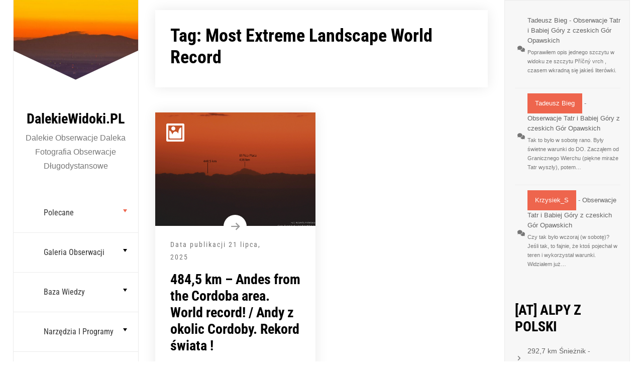

--- FILE ---
content_type: text/html; charset=UTF-8
request_url: https://dalekiewidoki.pl/tag/most-extreme-landscape-world-record
body_size: 18132
content:
<!doctype html><html lang="pl-PL"><head><meta charset="UTF-8"><meta name="viewport" content="width=device-width, initial-scale=1"><link rel="profile" href="https://gmpg.org/xfn/11"><title>Most Extreme Landscape World Record &#8211; DalekieWidoki.PL</title><meta name='robots' content='max-image-preview:large, max-snippet:-1, max-video-preview:-1' /><link rel="canonical" href="https://dalekiewidoki.pl/tag/most-extreme-landscape-world-record"><meta property="og:title" content="Most Extreme Landscape World Record &#8211; DalekieWidoki.PL"><meta property="og:type" content="website"><meta property="og:url" content="https://dalekiewidoki.pl/tag/most-extreme-landscape-world-record"><meta property="og:locale" content="pl_PL"><meta property="og:site_name" content="DalekieWidoki.PL"><meta name="twitter:card" content="summary_large_image"><link rel="alternate" type="application/rss+xml" title="DalekieWidoki.PL &raquo; Kanał z wpisami" href="https://dalekiewidoki.pl/feed" /><link rel="alternate" type="application/rss+xml" title="DalekieWidoki.PL &raquo; Kanał z komentarzami" href="https://dalekiewidoki.pl/comments/feed" /><link rel="alternate" type="application/rss+xml" title="DalekieWidoki.PL &raquo; Kanał z wpisami otagowanymi jako Most Extreme Landscape World Record" href="https://dalekiewidoki.pl/tag/most-extreme-landscape-world-record/feed" /><style id='wp-img-auto-sizes-contain-inline-css'>img:is([sizes=auto i],[sizes^="auto," i]){contain-intrinsic-size:3000px 1500px}
/*# sourceURL=wp-img-auto-sizes-contain-inline-css */</style><style id='wp-emoji-styles-inline-css'>img.wp-smiley, img.emoji {
		display: inline !important;
		border: none !important;
		box-shadow: none !important;
		height: 1em !important;
		width: 1em !important;
		margin: 0 0.07em !important;
		vertical-align: -0.1em !important;
		background: none !important;
		padding: 0 !important;
	}
/*# sourceURL=wp-emoji-styles-inline-css */</style><style id='wp-block-library-inline-css'>:root{--wp-block-synced-color:#7a00df;--wp-block-synced-color--rgb:122,0,223;--wp-bound-block-color:var(--wp-block-synced-color);--wp-editor-canvas-background:#ddd;--wp-admin-theme-color:#007cba;--wp-admin-theme-color--rgb:0,124,186;--wp-admin-theme-color-darker-10:#006ba1;--wp-admin-theme-color-darker-10--rgb:0,107,160.5;--wp-admin-theme-color-darker-20:#005a87;--wp-admin-theme-color-darker-20--rgb:0,90,135;--wp-admin-border-width-focus:2px}@media (min-resolution:192dpi){:root{--wp-admin-border-width-focus:1.5px}}.wp-element-button{cursor:pointer}:root .has-very-light-gray-background-color{background-color:#eee}:root .has-very-dark-gray-background-color{background-color:#313131}:root .has-very-light-gray-color{color:#eee}:root .has-very-dark-gray-color{color:#313131}:root .has-vivid-green-cyan-to-vivid-cyan-blue-gradient-background{background:linear-gradient(135deg,#00d084,#0693e3)}:root .has-purple-crush-gradient-background{background:linear-gradient(135deg,#34e2e4,#4721fb 50%,#ab1dfe)}:root .has-hazy-dawn-gradient-background{background:linear-gradient(135deg,#faaca8,#dad0ec)}:root .has-subdued-olive-gradient-background{background:linear-gradient(135deg,#fafae1,#67a671)}:root .has-atomic-cream-gradient-background{background:linear-gradient(135deg,#fdd79a,#004a59)}:root .has-nightshade-gradient-background{background:linear-gradient(135deg,#330968,#31cdcf)}:root .has-midnight-gradient-background{background:linear-gradient(135deg,#020381,#2874fc)}:root{--wp--preset--font-size--normal:16px;--wp--preset--font-size--huge:42px}.has-regular-font-size{font-size:1em}.has-larger-font-size{font-size:2.625em}.has-normal-font-size{font-size:var(--wp--preset--font-size--normal)}.has-huge-font-size{font-size:var(--wp--preset--font-size--huge)}.has-text-align-center{text-align:center}.has-text-align-left{text-align:left}.has-text-align-right{text-align:right}.has-fit-text{white-space:nowrap!important}#end-resizable-editor-section{display:none}.aligncenter{clear:both}.items-justified-left{justify-content:flex-start}.items-justified-center{justify-content:center}.items-justified-right{justify-content:flex-end}.items-justified-space-between{justify-content:space-between}.screen-reader-text{border:0;clip-path:inset(50%);height:1px;margin:-1px;overflow:hidden;padding:0;position:absolute;width:1px;word-wrap:normal!important}.screen-reader-text:focus{background-color:#ddd;clip-path:none;color:#444;display:block;font-size:1em;height:auto;left:5px;line-height:normal;padding:15px 23px 14px;text-decoration:none;top:5px;width:auto;z-index:100000}html :where(.has-border-color){border-style:solid}html :where([style*=border-top-color]){border-top-style:solid}html :where([style*=border-right-color]){border-right-style:solid}html :where([style*=border-bottom-color]){border-bottom-style:solid}html :where([style*=border-left-color]){border-left-style:solid}html :where([style*=border-width]){border-style:solid}html :where([style*=border-top-width]){border-top-style:solid}html :where([style*=border-right-width]){border-right-style:solid}html :where([style*=border-bottom-width]){border-bottom-style:solid}html :where([style*=border-left-width]){border-left-style:solid}html :where(img[class*=wp-image-]){height:auto;max-width:100%}:where(figure){margin:0 0 1em}html :where(.is-position-sticky){--wp-admin--admin-bar--position-offset:var(--wp-admin--admin-bar--height,0px)}@media screen and (max-width:600px){html :where(.is-position-sticky){--wp-admin--admin-bar--position-offset:0px}}

/*# sourceURL=wp-block-library-inline-css */</style><style id='wp-block-categories-inline-css'>.wp-block-categories{box-sizing:border-box}.wp-block-categories.alignleft{margin-right:2em}.wp-block-categories.alignright{margin-left:2em}.wp-block-categories.wp-block-categories-dropdown.aligncenter{text-align:center}.wp-block-categories .wp-block-categories__label{display:block;width:100%}
/*# sourceURL=https://dalekiewidoki.pl/wp-includes/blocks/categories/style.min.css */</style><style id='wp-block-heading-inline-css'>h1:where(.wp-block-heading).has-background,h2:where(.wp-block-heading).has-background,h3:where(.wp-block-heading).has-background,h4:where(.wp-block-heading).has-background,h5:where(.wp-block-heading).has-background,h6:where(.wp-block-heading).has-background{padding:1.25em 2.375em}h1.has-text-align-left[style*=writing-mode]:where([style*=vertical-lr]),h1.has-text-align-right[style*=writing-mode]:where([style*=vertical-rl]),h2.has-text-align-left[style*=writing-mode]:where([style*=vertical-lr]),h2.has-text-align-right[style*=writing-mode]:where([style*=vertical-rl]),h3.has-text-align-left[style*=writing-mode]:where([style*=vertical-lr]),h3.has-text-align-right[style*=writing-mode]:where([style*=vertical-rl]),h4.has-text-align-left[style*=writing-mode]:where([style*=vertical-lr]),h4.has-text-align-right[style*=writing-mode]:where([style*=vertical-rl]),h5.has-text-align-left[style*=writing-mode]:where([style*=vertical-lr]),h5.has-text-align-right[style*=writing-mode]:where([style*=vertical-rl]),h6.has-text-align-left[style*=writing-mode]:where([style*=vertical-lr]),h6.has-text-align-right[style*=writing-mode]:where([style*=vertical-rl]){rotate:180deg}
/*# sourceURL=https://dalekiewidoki.pl/wp-includes/blocks/heading/style.min.css */</style><style id='wp-block-latest-comments-inline-css'>ol.wp-block-latest-comments{box-sizing:border-box;margin-left:0}:where(.wp-block-latest-comments:not([style*=line-height] .wp-block-latest-comments__comment)){line-height:1.1}:where(.wp-block-latest-comments:not([style*=line-height] .wp-block-latest-comments__comment-excerpt p)){line-height:1.8}.has-dates :where(.wp-block-latest-comments:not([style*=line-height])),.has-excerpts :where(.wp-block-latest-comments:not([style*=line-height])){line-height:1.5}.wp-block-latest-comments .wp-block-latest-comments{padding-left:0}.wp-block-latest-comments__comment{list-style:none;margin-bottom:1em}.has-avatars .wp-block-latest-comments__comment{list-style:none;min-height:2.25em}.has-avatars .wp-block-latest-comments__comment .wp-block-latest-comments__comment-excerpt,.has-avatars .wp-block-latest-comments__comment .wp-block-latest-comments__comment-meta{margin-left:3.25em}.wp-block-latest-comments__comment-excerpt p{font-size:.875em;margin:.36em 0 1.4em}.wp-block-latest-comments__comment-date{display:block;font-size:.75em}.wp-block-latest-comments .avatar,.wp-block-latest-comments__comment-avatar{border-radius:1.5em;display:block;float:left;height:2.5em;margin-right:.75em;width:2.5em}.wp-block-latest-comments[class*=-font-size] a,.wp-block-latest-comments[style*=font-size] a{font-size:inherit}
/*# sourceURL=https://dalekiewidoki.pl/wp-includes/blocks/latest-comments/style.min.css */</style><style id='wp-block-list-inline-css'>ol,ul{box-sizing:border-box}:root :where(.wp-block-list.has-background){padding:1.25em 2.375em}
/*# sourceURL=https://dalekiewidoki.pl/wp-includes/blocks/list/style.min.css */</style><style id='wp-block-group-inline-css'>.wp-block-group{box-sizing:border-box}:where(.wp-block-group.wp-block-group-is-layout-constrained){position:relative}
/*# sourceURL=https://dalekiewidoki.pl/wp-includes/blocks/group/style.min.css */</style><style id='wp-block-group-theme-inline-css'>:where(.wp-block-group.has-background){padding:1.25em 2.375em}
/*# sourceURL=https://dalekiewidoki.pl/wp-includes/blocks/group/theme.min.css */</style><style id='wp-block-paragraph-inline-css'>.is-small-text{font-size:.875em}.is-regular-text{font-size:1em}.is-large-text{font-size:2.25em}.is-larger-text{font-size:3em}.has-drop-cap:not(:focus):first-letter{float:left;font-size:8.4em;font-style:normal;font-weight:100;line-height:.68;margin:.05em .1em 0 0;text-transform:uppercase}body.rtl .has-drop-cap:not(:focus):first-letter{float:none;margin-left:.1em}p.has-drop-cap.has-background{overflow:hidden}:root :where(p.has-background){padding:1.25em 2.375em}:where(p.has-text-color:not(.has-link-color)) a{color:inherit}p.has-text-align-left[style*="writing-mode:vertical-lr"],p.has-text-align-right[style*="writing-mode:vertical-rl"]{rotate:180deg}
/*# sourceURL=https://dalekiewidoki.pl/wp-includes/blocks/paragraph/style.min.css */</style><style id='global-styles-inline-css'>:root{--wp--preset--aspect-ratio--square: 1;--wp--preset--aspect-ratio--4-3: 4/3;--wp--preset--aspect-ratio--3-4: 3/4;--wp--preset--aspect-ratio--3-2: 3/2;--wp--preset--aspect-ratio--2-3: 2/3;--wp--preset--aspect-ratio--16-9: 16/9;--wp--preset--aspect-ratio--9-16: 9/16;--wp--preset--color--black: #000000;--wp--preset--color--cyan-bluish-gray: #abb8c3;--wp--preset--color--white: #ffffff;--wp--preset--color--pale-pink: #f78da7;--wp--preset--color--vivid-red: #cf2e2e;--wp--preset--color--luminous-vivid-orange: #ff6900;--wp--preset--color--luminous-vivid-amber: #fcb900;--wp--preset--color--light-green-cyan: #7bdcb5;--wp--preset--color--vivid-green-cyan: #00d084;--wp--preset--color--pale-cyan-blue: #8ed1fc;--wp--preset--color--vivid-cyan-blue: #0693e3;--wp--preset--color--vivid-purple: #9b51e0;--wp--preset--gradient--vivid-cyan-blue-to-vivid-purple: linear-gradient(135deg,rgb(6,147,227) 0%,rgb(155,81,224) 100%);--wp--preset--gradient--light-green-cyan-to-vivid-green-cyan: linear-gradient(135deg,rgb(122,220,180) 0%,rgb(0,208,130) 100%);--wp--preset--gradient--luminous-vivid-amber-to-luminous-vivid-orange: linear-gradient(135deg,rgb(252,185,0) 0%,rgb(255,105,0) 100%);--wp--preset--gradient--luminous-vivid-orange-to-vivid-red: linear-gradient(135deg,rgb(255,105,0) 0%,rgb(207,46,46) 100%);--wp--preset--gradient--very-light-gray-to-cyan-bluish-gray: linear-gradient(135deg,rgb(238,238,238) 0%,rgb(169,184,195) 100%);--wp--preset--gradient--cool-to-warm-spectrum: linear-gradient(135deg,rgb(74,234,220) 0%,rgb(151,120,209) 20%,rgb(207,42,186) 40%,rgb(238,44,130) 60%,rgb(251,105,98) 80%,rgb(254,248,76) 100%);--wp--preset--gradient--blush-light-purple: linear-gradient(135deg,rgb(255,206,236) 0%,rgb(152,150,240) 100%);--wp--preset--gradient--blush-bordeaux: linear-gradient(135deg,rgb(254,205,165) 0%,rgb(254,45,45) 50%,rgb(107,0,62) 100%);--wp--preset--gradient--luminous-dusk: linear-gradient(135deg,rgb(255,203,112) 0%,rgb(199,81,192) 50%,rgb(65,88,208) 100%);--wp--preset--gradient--pale-ocean: linear-gradient(135deg,rgb(255,245,203) 0%,rgb(182,227,212) 50%,rgb(51,167,181) 100%);--wp--preset--gradient--electric-grass: linear-gradient(135deg,rgb(202,248,128) 0%,rgb(113,206,126) 100%);--wp--preset--gradient--midnight: linear-gradient(135deg,rgb(2,3,129) 0%,rgb(40,116,252) 100%);--wp--preset--font-size--small: 13px;--wp--preset--font-size--medium: 20px;--wp--preset--font-size--large: 36px;--wp--preset--font-size--x-large: 42px;--wp--preset--spacing--20: 0.44rem;--wp--preset--spacing--30: 0.67rem;--wp--preset--spacing--40: 1rem;--wp--preset--spacing--50: 1.5rem;--wp--preset--spacing--60: 2.25rem;--wp--preset--spacing--70: 3.38rem;--wp--preset--spacing--80: 5.06rem;--wp--preset--shadow--natural: 6px 6px 9px rgba(0, 0, 0, 0.2);--wp--preset--shadow--deep: 12px 12px 50px rgba(0, 0, 0, 0.4);--wp--preset--shadow--sharp: 6px 6px 0px rgba(0, 0, 0, 0.2);--wp--preset--shadow--outlined: 6px 6px 0px -3px rgb(255, 255, 255), 6px 6px rgb(0, 0, 0);--wp--preset--shadow--crisp: 6px 6px 0px rgb(0, 0, 0);}:where(.is-layout-flex){gap: 0.5em;}:where(.is-layout-grid){gap: 0.5em;}body .is-layout-flex{display: flex;}.is-layout-flex{flex-wrap: wrap;align-items: center;}.is-layout-flex > :is(*, div){margin: 0;}body .is-layout-grid{display: grid;}.is-layout-grid > :is(*, div){margin: 0;}:where(.wp-block-columns.is-layout-flex){gap: 2em;}:where(.wp-block-columns.is-layout-grid){gap: 2em;}:where(.wp-block-post-template.is-layout-flex){gap: 1.25em;}:where(.wp-block-post-template.is-layout-grid){gap: 1.25em;}.has-black-color{color: var(--wp--preset--color--black) !important;}.has-cyan-bluish-gray-color{color: var(--wp--preset--color--cyan-bluish-gray) !important;}.has-white-color{color: var(--wp--preset--color--white) !important;}.has-pale-pink-color{color: var(--wp--preset--color--pale-pink) !important;}.has-vivid-red-color{color: var(--wp--preset--color--vivid-red) !important;}.has-luminous-vivid-orange-color{color: var(--wp--preset--color--luminous-vivid-orange) !important;}.has-luminous-vivid-amber-color{color: var(--wp--preset--color--luminous-vivid-amber) !important;}.has-light-green-cyan-color{color: var(--wp--preset--color--light-green-cyan) !important;}.has-vivid-green-cyan-color{color: var(--wp--preset--color--vivid-green-cyan) !important;}.has-pale-cyan-blue-color{color: var(--wp--preset--color--pale-cyan-blue) !important;}.has-vivid-cyan-blue-color{color: var(--wp--preset--color--vivid-cyan-blue) !important;}.has-vivid-purple-color{color: var(--wp--preset--color--vivid-purple) !important;}.has-black-background-color{background-color: var(--wp--preset--color--black) !important;}.has-cyan-bluish-gray-background-color{background-color: var(--wp--preset--color--cyan-bluish-gray) !important;}.has-white-background-color{background-color: var(--wp--preset--color--white) !important;}.has-pale-pink-background-color{background-color: var(--wp--preset--color--pale-pink) !important;}.has-vivid-red-background-color{background-color: var(--wp--preset--color--vivid-red) !important;}.has-luminous-vivid-orange-background-color{background-color: var(--wp--preset--color--luminous-vivid-orange) !important;}.has-luminous-vivid-amber-background-color{background-color: var(--wp--preset--color--luminous-vivid-amber) !important;}.has-light-green-cyan-background-color{background-color: var(--wp--preset--color--light-green-cyan) !important;}.has-vivid-green-cyan-background-color{background-color: var(--wp--preset--color--vivid-green-cyan) !important;}.has-pale-cyan-blue-background-color{background-color: var(--wp--preset--color--pale-cyan-blue) !important;}.has-vivid-cyan-blue-background-color{background-color: var(--wp--preset--color--vivid-cyan-blue) !important;}.has-vivid-purple-background-color{background-color: var(--wp--preset--color--vivid-purple) !important;}.has-black-border-color{border-color: var(--wp--preset--color--black) !important;}.has-cyan-bluish-gray-border-color{border-color: var(--wp--preset--color--cyan-bluish-gray) !important;}.has-white-border-color{border-color: var(--wp--preset--color--white) !important;}.has-pale-pink-border-color{border-color: var(--wp--preset--color--pale-pink) !important;}.has-vivid-red-border-color{border-color: var(--wp--preset--color--vivid-red) !important;}.has-luminous-vivid-orange-border-color{border-color: var(--wp--preset--color--luminous-vivid-orange) !important;}.has-luminous-vivid-amber-border-color{border-color: var(--wp--preset--color--luminous-vivid-amber) !important;}.has-light-green-cyan-border-color{border-color: var(--wp--preset--color--light-green-cyan) !important;}.has-vivid-green-cyan-border-color{border-color: var(--wp--preset--color--vivid-green-cyan) !important;}.has-pale-cyan-blue-border-color{border-color: var(--wp--preset--color--pale-cyan-blue) !important;}.has-vivid-cyan-blue-border-color{border-color: var(--wp--preset--color--vivid-cyan-blue) !important;}.has-vivid-purple-border-color{border-color: var(--wp--preset--color--vivid-purple) !important;}.has-vivid-cyan-blue-to-vivid-purple-gradient-background{background: var(--wp--preset--gradient--vivid-cyan-blue-to-vivid-purple) !important;}.has-light-green-cyan-to-vivid-green-cyan-gradient-background{background: var(--wp--preset--gradient--light-green-cyan-to-vivid-green-cyan) !important;}.has-luminous-vivid-amber-to-luminous-vivid-orange-gradient-background{background: var(--wp--preset--gradient--luminous-vivid-amber-to-luminous-vivid-orange) !important;}.has-luminous-vivid-orange-to-vivid-red-gradient-background{background: var(--wp--preset--gradient--luminous-vivid-orange-to-vivid-red) !important;}.has-very-light-gray-to-cyan-bluish-gray-gradient-background{background: var(--wp--preset--gradient--very-light-gray-to-cyan-bluish-gray) !important;}.has-cool-to-warm-spectrum-gradient-background{background: var(--wp--preset--gradient--cool-to-warm-spectrum) !important;}.has-blush-light-purple-gradient-background{background: var(--wp--preset--gradient--blush-light-purple) !important;}.has-blush-bordeaux-gradient-background{background: var(--wp--preset--gradient--blush-bordeaux) !important;}.has-luminous-dusk-gradient-background{background: var(--wp--preset--gradient--luminous-dusk) !important;}.has-pale-ocean-gradient-background{background: var(--wp--preset--gradient--pale-ocean) !important;}.has-electric-grass-gradient-background{background: var(--wp--preset--gradient--electric-grass) !important;}.has-midnight-gradient-background{background: var(--wp--preset--gradient--midnight) !important;}.has-small-font-size{font-size: var(--wp--preset--font-size--small) !important;}.has-medium-font-size{font-size: var(--wp--preset--font-size--medium) !important;}.has-large-font-size{font-size: var(--wp--preset--font-size--large) !important;}.has-x-large-font-size{font-size: var(--wp--preset--font-size--x-large) !important;}
/*# sourceURL=global-styles-inline-css */</style><style id='classic-theme-styles-inline-css'>/*! This file is auto-generated */
.wp-block-button__link{color:#fff;background-color:#32373c;border-radius:9999px;box-shadow:none;text-decoration:none;padding:calc(.667em + 2px) calc(1.333em + 2px);font-size:1.125em}.wp-block-file__button{background:#32373c;color:#fff;text-decoration:none}
/*# sourceURL=/wp-includes/css/classic-themes.min.css */</style><link rel='stylesheet' id='lbwps-styles-photoswipe5-main-css' href='https://dalekiewidoki.pl/wp-content/cache/autoptimize/autoptimize_single_6c3308c9bac3a80c9918826fb0ce62e8.php?ver=5.8.2' media='all' /><link rel='stylesheet' id='Roboto+Condensed-css' href='https://dalekiewidoki.pl/wp-content/cache/autoptimize/autoptimize_single_996487a66da6e765c785b2dea706b62d.php?ver=1743296181' media='all' /><link rel='stylesheet' id='fontawesome-css' href='https://dalekiewidoki.pl/wp-content/cache/autoptimize/autoptimize_single_59e626fe99d31dfded1e674a4089e0c8.php?ver=4.7' media='all' /><link rel='stylesheet' id='bootstrap-css' href='https://dalekiewidoki.pl/wp-content/cache/autoptimize/autoptimize_single_a9da636389978eda7fecd87989ca6af3.php?ver=4.0.0' media='all' /><link rel='stylesheet' id='fancybox-css' href='https://dalekiewidoki.pl/wp-content/cache/autoptimize/autoptimize_single_ccc39b2de080cd7dbfeaf8fac52675d7.php?ver=3.5.6' media='all' /><link rel='stylesheet' id='owl-carousel-css' href='https://dalekiewidoki.pl/wp-content/cache/autoptimize/autoptimize_single_07f146141537e04ee282a965d8053198.php?ver=3.5.6' media='all' /><link rel='stylesheet' id='owl-animate-css' href='https://dalekiewidoki.pl/wp-content/cache/autoptimize/autoptimize_single_c8322bd5bffc8e2856f2cbcd03c61d18.php?ver=3.5.6' media='all' /><link rel='stylesheet' id='aos-next-css' href='https://dalekiewidoki.pl/wp-content/cache/autoptimize/autoptimize_single_cf68344567781b342f2ab25129be03ac.php?ver=6.9' media='all' /><link rel='stylesheet' id='personal-cv-resume-css-css' href='https://dalekiewidoki.pl/wp-content/cache/autoptimize/autoptimize_single_b8108985b066ee30f69b86f2a003b25d.php?ver=1.0.0' media='all' /><link rel='stylesheet' id='personal_resume_portfolio_parent-css' href='https://dalekiewidoki.pl/wp-content/cache/autoptimize/autoptimize_single_3b578a5611453cd205f24c5467525b53.php?ver=6.9' media='all' /><link rel='stylesheet' id='google-font-css' href='https://dalekiewidoki.pl/wp-content/cache/autoptimize/autoptimize_single_da1113416a160836f464fa13274cc4fc.php?ver=1743296181' media='all' /><link rel='stylesheet' id='dashicons-css' href='https://dalekiewidoki.pl/wp-includes/css/dashicons.min.css?ver=6.9' media='all' /><link rel='stylesheet' id='personal-cv-resume-style-css' href='https://dalekiewidoki.pl/wp-content/cache/autoptimize/autoptimize_single_d89fd46db3d07d70ebe3b8a9afb330eb.php?ver=6.9' media='all' /> <script defer src="https://dalekiewidoki.pl/wp-content/plugins/burst-statistics/assets/js/timeme/timeme.min.js?ver=1767954404" id="burst-timeme-js"></script> <script defer src="https://dalekiewidoki.pl/wp-content/uploads/burst/js/burst.min.js?ver=1768605229" id="burst-js"></script> <script defer src="https://dalekiewidoki.pl/wp-includes/js/jquery/jquery.min.js?ver=3.7.1" id="jquery-core-js"></script> <script defer src="https://dalekiewidoki.pl/wp-includes/js/jquery/jquery-migrate.min.js?ver=3.4.1" id="jquery-migrate-js"></script> <link rel="https://api.w.org/" href="https://dalekiewidoki.pl/wp-json/" /><link rel="alternate" title="JSON" type="application/json" href="https://dalekiewidoki.pl/wp-json/wp/v2/tags/289" /><link rel="EditURI" type="application/rsd+xml" title="RSD" href="https://dalekiewidoki.pl/xmlrpc.php?rsd" /><meta name="generator" content="WordPress 6.9" /><link rel="icon" href="https://dalekiewidoki.pl/wp-content/uploads/2022/07/cropped-MG_5566-1-3-32x32.jpg" sizes="32x32" /><link rel="icon" href="https://dalekiewidoki.pl/wp-content/uploads/2022/07/cropped-MG_5566-1-3-192x192.jpg" sizes="192x192" /><link rel="apple-touch-icon" href="https://dalekiewidoki.pl/wp-content/uploads/2022/07/cropped-MG_5566-1-3-180x180.jpg" /><meta name="msapplication-TileImage" content="https://dalekiewidoki.pl/wp-content/uploads/2022/07/cropped-MG_5566-1-3-270x270.jpg" /></head><body class="archive tag tag-most-extreme-landscape-world-record tag-289 wp-embed-responsive wp-theme-personal-cv-resume wp-child-theme-personal-resume-portfolio hfeed" data-burst_id="289" data-burst_type="tag"> <a class="skip-link screen-reader-text" href="#primary">Przejdź do treści</a><div id="page" class="site"><div id="aside-nav-wrapper" class="fixed"> <button class="side-bar-icon" id="sidebar-actions-header"> <span></span> <span></span> <span></span> </button><div class="header-wrap"><div class="logo-wrap profile-wrp"><div class="wp-header-image" style="background-image: url(https://dalekiewidoki.pl/wp-content/uploads/2025/03/cropped-IMG_1113_LR_20250130_BK_p48-1743294850.3545.jpg);background-size:cover"></div></div><div class="branding-text"><h3><a href="https://dalekiewidoki.pl/" rel="home" class="site-title">DalekieWidoki.PL</a></h3><div class="site-description">Dalekie Obserwacje Daleka Fotografia Obserwacje Długodystansowe</div></div><nav id="navbar" class="navbar-fill"><ul id="menu-menu_main" class="emart-main-menu navigation-menu"><li id="menu-item-9197" class="menu-item menu-item-type-taxonomy menu-item-object-category menu-item-has-children menu-item-9197"><a href="https://dalekiewidoki.pl/top">Polecane</a><ul class="sub-menu"><li id="menu-item-9245" class="menu-item menu-item-type-post_type menu-item-object-post menu-item-9245"><a href="https://dalekiewidoki.pl/2025/07/world-record-andes.html">Rekord świata &#8211; 483,5 km Andy</a></li><li id="menu-item-1084" class="menu-item menu-item-type-post_type menu-item-object-post menu-item-1084"><a href="https://dalekiewidoki.pl/najdalsze-obserwacje-z-polski">Najdalsze z Polski</a></li><li id="menu-item-232" class="menu-item menu-item-type-post_type menu-item-object-post menu-item-232"><a href="https://dalekiewidoki.pl/2021/01/alpy-z-polski.html">Alpy z Polski.</a></li><li id="menu-item-9043" class="menu-item menu-item-type-taxonomy menu-item-object-category menu-item-9043"><a href="https://dalekiewidoki.pl/tatry-z-gor-swietokrzyskich">Tatry z Gór Świętokrzyskich</a></li><li id="menu-item-9398" class="menu-item menu-item-type-post_type menu-item-object-post menu-item-9398"><a href="https://dalekiewidoki.pl/2023/05/warszawa-z-gor-swietokrzyskich-cz2.html">Warszawa ze Świętego Krzyża</a></li><li id="menu-item-9548" class="menu-item menu-item-type-post_type menu-item-object-post menu-item-9548"><a href="https://dalekiewidoki.pl/2024/02/tatry-z-roztocza.html">Tatry z Roztocza</a></li><li id="menu-item-9044" class="menu-item menu-item-type-taxonomy menu-item-object-category menu-item-9044"><a href="https://dalekiewidoki.pl/tatry-z-wyzyny-lubelskiej">Tatry z Wyż. Lubelskiej</a></li><li id="menu-item-9045" class="menu-item menu-item-type-taxonomy menu-item-object-category menu-item-9045"><a href="https://dalekiewidoki.pl/obserwacje/gory/tatry/tatry-z-wojewodztwa-lodzkiego">Tatry z woj. łódzkiego</a></li><li id="menu-item-9149" class="menu-item menu-item-type-post_type menu-item-object-post menu-item-9149"><a href="https://dalekiewidoki.pl/2023/11/tatry-i-babia-gora-z-jasnej-gory.html">Tatry z Jasnej Góry.</a></li><li id="menu-item-10088" class="menu-item menu-item-type-taxonomy menu-item-object-category menu-item-10088"><a href="https://dalekiewidoki.pl/tatry-z-sudetow">Tatry z Sudetów</a></li></ul></li><li id="menu-item-1947" class="menu-item menu-item-type-taxonomy menu-item-object-category menu-item-has-children menu-item-1947"><a href="https://dalekiewidoki.pl/widoki/widoki-z-polski-srodkowej">Galeria obserwacji</a><ul class="sub-menu"><li id="menu-item-8848" class="menu-item menu-item-type-taxonomy menu-item-object-category menu-item-has-children menu-item-8848"><a href="https://dalekiewidoki.pl/obserwacje/gory">Góry</a><ul class="sub-menu"><li id="menu-item-10205" class="menu-item menu-item-type-taxonomy menu-item-object-category menu-item-10205"><a href="https://dalekiewidoki.pl/obserwacje/gory/tatry">Tatry</a></li><li id="menu-item-233" class="menu-item menu-item-type-taxonomy menu-item-object-category menu-item-233"><a href="https://dalekiewidoki.pl/widoki/wyzyny-polskie/malopolska/kielecka/gory-swietokrzyskie">[PL] Góry Świętokrzyskie</a></li><li id="menu-item-985" class="menu-item menu-item-type-taxonomy menu-item-object-category menu-item-985"><a href="https://dalekiewidoki.pl/obserwacje/gory/beskidy">[PL] Beskidy</a></li></ul></li><li id="menu-item-1966" class="menu-item menu-item-type-taxonomy menu-item-object-category menu-item-has-children menu-item-1966"><a href="https://dalekiewidoki.pl/obserwacje/miasta-obiekty">Miasta i industrial</a><ul class="sub-menu"><li id="menu-item-9046" class="menu-item menu-item-type-taxonomy menu-item-object-category menu-item-9046"><a href="https://dalekiewidoki.pl/obserwacje/miasta-obiekty/warszawa">Warszawa.</a></li><li id="menu-item-10206" class="menu-item menu-item-type-taxonomy menu-item-object-category menu-item-10206"><a href="https://dalekiewidoki.pl/widoki-lodzi">Łódź</a></li><li id="menu-item-9715" class="menu-item menu-item-type-taxonomy menu-item-object-category menu-item-9715"><a href="https://dalekiewidoki.pl/obserwacje/miasta-obiekty/gdansk">Gdańsk</a></li></ul></li><li id="menu-item-2560" class="menu-item menu-item-type-taxonomy menu-item-object-category menu-item-has-children menu-item-2560"><a href="https://dalekiewidoki.pl/widoki/wyzyny-polskie">Wyżyny i Niziny</a><ul class="sub-menu"><li id="menu-item-1612" class="menu-item menu-item-type-taxonomy menu-item-object-category menu-item-1612"><a href="https://dalekiewidoki.pl/widoki/wyzyny-polskie/slasko-krakowska/czestochowska">[PL] Wyżyna  Krak. &#8211; Częstochowska</a></li><li id="menu-item-1984" class="menu-item menu-item-type-taxonomy menu-item-object-category menu-item-1984"><a href="https://dalekiewidoki.pl/widoki/wyzyny-polskie/lubelsko-lwowska/lubelska">Widoki z Wyżyny Lubelskiej</a></li><li id="menu-item-1988" class="menu-item menu-item-type-taxonomy menu-item-object-category menu-item-1988"><a href="https://dalekiewidoki.pl/widoki/wyzyny-polskie/lubelsko-lwowska/roztocze">Widoki z Roztocza</a></li><li id="menu-item-1987" class="menu-item menu-item-type-taxonomy menu-item-object-category menu-item-1987"><a href="https://dalekiewidoki.pl/widoki/wyzyny-polskie/slasko-krakowska/slaska">Widoki z Wyżyny Śląskiej</a></li><li id="menu-item-1989" class="menu-item menu-item-type-taxonomy menu-item-object-category menu-item-1989"><a href="https://dalekiewidoki.pl/widoki/wyzyny-polskie/slasko-krakowska/czestochowska">Widoki z Wyżyny Krakowsko-Częstochowskiej</a></li><li id="menu-item-1985" class="menu-item menu-item-type-taxonomy menu-item-object-category menu-item-1985"><a href="https://dalekiewidoki.pl/widoki/wyzyny-polskie/malopolska/przedborska">Widoki z Wyżyny Przedborskiej</a></li><li id="menu-item-1986" class="menu-item menu-item-type-taxonomy menu-item-object-category menu-item-1986"><a href="https://dalekiewidoki.pl/widoki/wyzyny-polskie/malopolska/kielecka/sandomierska">Widoki z Wyżyny Sandomierskiej</a></li><li id="menu-item-3004" class="menu-item menu-item-type-taxonomy menu-item-object-category menu-item-3004"><a href="https://dalekiewidoki.pl/widoki/wyzyny-polskie/malopolska/kielecka">Widoki z Wyżyny Kieleckiej</a></li></ul></li><li id="menu-item-2289" class="menu-item menu-item-type-taxonomy menu-item-object-category menu-item-2289"><a href="https://dalekiewidoki.pl/obserwacje/lotnicze">Dalekie Obserwacje Lotnicze</a></li></ul></li><li id="menu-item-1933" class="menu-item menu-item-type-custom menu-item-object-custom menu-item-home menu-item-has-children menu-item-1933"><a href="http://dalekiewidoki.pl">Baza Wiedzy</a><ul class="sub-menu"><li id="menu-item-8376" class="menu-item menu-item-type-custom menu-item-object-custom menu-item-home menu-item-8376"><a href="http://dalekiewidoki.pl">Porady dla początkujących</a></li><li id="menu-item-1021" class="menu-item menu-item-type-post_type menu-item-object-page menu-item-1021"><a href="https://dalekiewidoki.pl/obserwacje-dlugodystansowe">Definicje</a></li><li id="menu-item-1936" class="menu-item menu-item-type-post_type menu-item-object-page menu-item-has-children menu-item-1936"><a href="https://dalekiewidoki.pl/refrakcja-atmosferyczna-a-dalekie-widoki">Refrakcja atmosferyczna a dalekie widoki.</a><ul class="sub-menu"><li id="menu-item-9233" class="menu-item menu-item-type-post_type menu-item-object-post menu-item-9233"><a href="https://dalekiewidoki.pl/2022/09/obliczenia-refrakcji-atmosferycznej.html">Obliczenia refrakcji atmosferycznej.</a></li></ul></li><li id="menu-item-8375" class="menu-item menu-item-type-custom menu-item-object-custom menu-item-has-children menu-item-8375"><a href="https://dalekiewidoki.pl/historia">Historia</a><ul class="sub-menu"><li id="menu-item-227" class="menu-item menu-item-type-post_type menu-item-object-post menu-item-227"><a href="https://dalekiewidoki.pl/2022/03/historia-obserwacji-dlugodystansowej.html">Historia obserwacji od średniowiecza</a></li><li id="menu-item-2448" class="menu-item menu-item-type-post_type menu-item-object-post menu-item-2448"><a href="https://dalekiewidoki.pl/2023/01/archiwalne-obserwacje-tatr-ze-swietego-krzyza.html">Archiwalne obserwacje Tatr ze Świętego Krzyża.</a></li></ul></li><li id="menu-item-2217" class="menu-item menu-item-type-post_type menu-item-object-page menu-item-2217"><a href="https://dalekiewidoki.pl/poezja">Poezja</a></li></ul></li><li id="menu-item-1647" class="menu-item menu-item-type-post_type menu-item-object-page menu-item-has-children menu-item-1647"><a href="https://dalekiewidoki.pl/programy">Narzędzia i programy</a><ul class="sub-menu"><li id="menu-item-10223" class="menu-item menu-item-type-post_type menu-item-object-page menu-item-10223"><a href="https://dalekiewidoki.pl/programy">Programy Dalekie Widoki</a></li><li id="menu-item-10030" class="menu-item menu-item-type-post_type menu-item-object-page menu-item-10030"><a href="https://dalekiewidoki.pl/kamery">Kamery</a></li></ul></li><li id="menu-item-1442" class="menu-item menu-item-type-post_type menu-item-object-post menu-item-1442"><a href="https://dalekiewidoki.pl/media-o-stronie-dalekiewidoki">Kontakt | Media | O nas</a></li><li id="menu-item-9673" class="menu-item menu-item-type-taxonomy menu-item-object-category menu-item-has-children menu-item-9673"><a href="https://dalekiewidoki.pl/english">English</a><ul class="sub-menu"><li id="menu-item-9777" class="menu-item menu-item-type-post_type menu-item-object-page menu-item-9777"><a href="https://dalekiewidoki.pl/tools_eng">Tools</a></li></ul></li><li id="menu-item-1000" class="menu-item menu-item-type-post_type menu-item-object-page menu-item-1000"><a href="https://dalekiewidoki.pl/polityka-plikow-cookies-eu">Polityka cookies (EU)</a></li></ul></nav></div></div><div id="content" class="site-content"  ><div id="primary" class="content-area container"><div class="row"><div class="col-md-12 bcf-main-content"><main id="main" class="site-main"><header class="page-header"><h1 class="page-title">Tag: <span>Most Extreme Landscape World Record</span></h1></header><div id="masonry-grid" class="row grid"><div class="col-md-6 col-12 grid-item" ><article id="post-8411" class="content-post-wrap post-8411 post type-post status-publish format-standard has-post-thumbnail hentry category-english category-gabriela-vollmer category-long-distance-observations-world-record category-longest-view-on-earth category-obserwacje category-rekord-swiata category-roberto-antezana category-top category-wold-record tag-farthest-landscape-ever-recorded tag-farthest-landscape-world-record tag-farthest-line-of-sight-ever-recorded tag-farthest-line-of-sight-on-earth tag-farthest-line-of-sight-world-record tag-farthest-photograph-ever-recorded tag-farthest-photograph-on-earth tag-farthest-photograph-world-record tag-farthest-picture-ever-recorded tag-farthest-picture-on-earth tag-farthest-picture-world-record tag-farthest-view-ever-recorded tag-farthest-view-on-earth tag-farthest-view-world-record tag-longest-landscape-ever-recorded tag-longest-landscape-on-earth tag-longest-landscape-world-record tag-longest-line-of-sight-ever-recorded tag-longest-line-of-sight-on-earth tag-longest-line-of-sight-world-record tag-longest-photograph-ever-recorded tag-longest-photograph-on-earth tag-longest-photograph-world-record tag-longest-picture-ever-recorded tag-longest-picture-on-earth tag-longest-picture-world-record tag-longest-view-ever-recorded tag-longest-view-on-earth tag-longest-view-world-record tag-most-distant-landscape-ever-recorded tag-most-distant-landscape-on-earth tag-most-distant-landscape-world-record tag-most-distant-line-of-sight-ever-recorded tag-most-distant-line-of-sight-on-earth tag-most-distant-line-of-sight-world-record tag-most-distant-photograph-ever-recorded tag-most-distant-photograph-on-earth tag-most-distant-photograph-world-record tag-most-distant-picture-ever-recorded tag-most-distant-picture-on-earth tag-most-distant-picture-world-record tag-most-distant-view-ever-recorded tag-most-distant-view-on-earth tag-most-distant-view-world-record tag-most-extreme-landscape-ever-recorded tag-most-extreme-landscape-on-earth tag-most-extreme-landscape-world-record tag-most-extreme-line-of-sight-ever-recorded tag-most-extreme-line-of-sight-on-earth tag-most-extreme-line-of-sight-world-record tag-most-extreme-photograph-ever-recorded tag-most-extreme-photograph-on-earth tag-most-extreme-photograph-world-record tag-most-extreme-picture-ever-recorded tag-most-extreme-picture-on-earth tag-most-extreme-picture-world-record tag-most-extreme-view-ever-recorded tag-most-extreme-view-on-earth tag-most-extreme-view-world-record"><div class="img-box"><span class="post-format-icon"><i class="dashicons dashicons-format-image"></i></span><div class="img-wrp"><img width="5184" height="3674" src="https://dalekiewidoki.pl/wp-content/uploads/2023/05/PicoPlata-2.jpg" class="attachment-full size-full wp-post-image" alt="PicoPlata" /></div><a href="https://dalekiewidoki.pl/2025/07/world-record-andes.html" class="gallery-image article-link"><i class="dashicons dashicons-arrow-right-alt"></i></a></div><div class="post"><div class="post-meta-wrap"><ul class="post-meta d-flex align-items-center"><li class="meta date posted-on">Data publikacji <time class="entry-date published" datetime="2025-07-21T19:29:33+01:00" content="2025-07-21">21 lipca, 2025</time><time class="updated" datetime="2025-08-01T16:00:03+01:00">1 sierpnia, 2025</time></li></ul></div><h3 class="entry-title"><a href="https://dalekiewidoki.pl/2025/07/world-record-andes.html" rel="bookmark" >484,5 km &#8211; Andes from the Cordoba area. World record! / Andy z okolic Cordoby. Rekord świata !</a></h3><div class="content-wrap">Record-breaking observation from Argentina! Is it a  Ground – Based Long-Distance Observation World Record !</div></div></article></div></div><div class="pagination-custom"></div></main></div></div></div><footer id="colophon" class="site-footer"><div class="site_info"><div class="container text-center"><a id="backToTop" class="ui-to-top active"><i class="icofont-rounded-up parallax"></i></a><div class="text">Prawa autorskie &copy; 2026 DalekieWidoki.PL. Wszelkie prawa zastrzeżone<span class="dev_info">Theme : <a href="https://wordpress.org/themes/personal-cv-resume/" target="_blank" rel="nofollow">Personal CV Resume</a> By <a href="https://athemeart.com/" target="_blank" rel="nofollow">aThemeArt</a></span></div></div></div></footer></div><div id="fly-sidebar"> <button class="side-bar-icon" id="sidebar-actions"> <span></span> <span></span> <span></span> </button><div class="sidewrapper sidenav"><section id="block-108" class="widget widget_block widget_recent_comments"><ol class="has-excerpts wp-block-latest-comments has-small-font-size"><li class="wp-block-latest-comments__comment"><article><footer class="wp-block-latest-comments__comment-meta"><a class="wp-block-latest-comments__comment-author" href="http://www.dalekieobserwacje.blogspot.com">Tadeusz Bieg</a> - <a class="wp-block-latest-comments__comment-link" href="https://dalekiewidoki.pl/2025/10/skad-widac-tatry-w-czeskich-gorach-opawskich-przewodnik-po-13-punktach-widokowych.html#comment-1521">Obserwacje Tatr i Babiej Góry z czeskich Gór Opawskich</a></footer><div class="wp-block-latest-comments__comment-excerpt"><p>Poprawiłem opis jednego szczytu w widoku ze szczytu Příčný vrch , czasem wkradną się jakieś literówki.</p></div></article></li><li class="wp-block-latest-comments__comment"><article><footer class="wp-block-latest-comments__comment-meta"><span class="wp-block-latest-comments__comment-author">Tadeusz Bieg</span> - <a class="wp-block-latest-comments__comment-link" href="https://dalekiewidoki.pl/2025/10/skad-widac-tatry-w-czeskich-gorach-opawskich-przewodnik-po-13-punktach-widokowych.html#comment-1495">Obserwacje Tatr i Babiej Góry z czeskich Gór Opawskich</a></footer><div class="wp-block-latest-comments__comment-excerpt"><p>Tak to było w sobotę rano. Były świetne warunki do DO. Zacząłem od Granicznego Wierchu (piękne miraże Tatr wyszły), potem&hellip;</p></div></article></li><li class="wp-block-latest-comments__comment"><article><footer class="wp-block-latest-comments__comment-meta"><span class="wp-block-latest-comments__comment-author">Krzysiek_S</span> - <a class="wp-block-latest-comments__comment-link" href="https://dalekiewidoki.pl/2025/10/skad-widac-tatry-w-czeskich-gorach-opawskich-przewodnik-po-13-punktach-widokowych.html#comment-1493">Obserwacje Tatr i Babiej Góry z czeskich Gór Opawskich</a></footer><div class="wp-block-latest-comments__comment-excerpt"><p>Czy tak było wczoraj (w sobotę)? Jeśli tak, to fajnie, że ktoś pojechał w teren i wykorzystał warunki. Widziałem już&hellip;</p></div></article></li></ol></section><section id="block-44" class="widget widget_block"><div class="wp-block-group"><div class="wp-block-group__inner-container is-layout-flow wp-block-group-is-layout-flow"><h3 class="wp-block-heading">[AT] ALPY  Z POLSKI</h3><ul class="wp-block-list"><li><a href="https://dalekiewidoki.pl/2020/01/alpy-z-polski.html">292,7  km Śnieżnik - Heukuppe</a></li></ul><h3 class="wp-block-heading">[PL] BESKID ŻYWIECKI Z DALEKA</h3><ul class="wp-block-list"><li><a href="https://dalekiewidoki.pl/2025/07/248-km-babia-gora-ze-slezy.html" target="_blank" rel="noopener" title="">247,9  km Ślęża -Gówniak -Babia Góra</a></li><li><a href="https://dalekiewidoki.pl/2024/12/246-km-babia-gora-z-kalenicy.html" target="_blank" rel="noreferrer noopener">245,7  km Kalenica -Kępa -Babia Góra</a></li><li><a href="https://dalekiewidoki.pl/2024/12/246-km-babia-gora-z-kalenicy.html" target="_blank" rel="noopener" title="https://dalekiewidoki.pl/2022/10/tatry-z-okolic-zamku-w-bodzentynie.html">180 km Podlesie - Babia Góra</a></li></ul><h3 class="wp-block-heading"><a href="https://dalekiewidoki.pl/widoki/wojewodztwo/lodzkie" target="_blank" rel="noreferrer noopener">TATRY Z ŁÓDZKIEGO</a></h3><ul class="wp-block-list"><li><a href="https://dalekiewidoki.pl/2023/01/tatry-z-g-kamienskiej.html">232,3 km Góra Kamieńska- Gerlach</a></li><li><a href="https://dalekiewidoki.pl/2021/12/tatry-i-babia-goa-z-woj-odzkiego.html">213,1 km Góra Chełmo - Kończysta</a></li></ul><h3 class="wp-block-heading"><a href="https://dalekiewidoki.pl/widoki/wojewodztwo/lubelskie" target="_blank" rel="noreferrer noopener">TATRY Z LUBELSKIEGO</a></h3><ul class="wp-block-list"><li><a href="https://dalekiewidoki.pl/2024/02/tatry-z-roztocza.html">241,1 km Godziszów - Lodowa Kopa</a></li><li><a href="https://dalekiewidoki.pl/2022/02/tatry-z-woj-lubelskiego-potok-stany.html">233,9 km Potok-Stany - Lodowy Szczyt</a></li><li><a href="https://dalekiewidoki.pl/2022/01/tatry-z-woj-lubelskiego-potok-wielki.html">233,1 km Potok Wielki - Gerlach</a></li><li><a href="https://dalekiewidoki.pl/2022/11/tatry-z-okolic-lychowa-karkowki-weglina-i-zdziechowic.html">232,3 km Węglin/ Łychów G.  - Lodowy </a></li></ul><h3 class="wp-block-heading"><a href="https://dalekiewidoki.pl/widoki/wojewodztwo/podkarpackie" target="_blank" rel="noreferrer noopener">TATRY Z PODKARPACKIEGO</a></h3><ul class="wp-block-list"><li><a href="https://dalekiewidoki.pl/2022/11/tatry-z-okolic-lychowa-karkowki-weglina-i-zdziechowic.html">232,3 km Karkówka / Zdziechowice - Gerlach </a></li><li><a href="https://dalekiewidoki.pl/2022/12/tatry-z-okolic-jozefowa.html">231,5 km Zdziechowice/ Józefów - Kończysta</a></li><li><a href="https://dalekiewidoki.pl/2020/03/tatry-ze-starych-barakow.html">230,8 km Stare Baraki / Salomin  - Kończysta</a></li></ul></div></div></section><section id="block-45" class="widget widget_block"><div class="wp-block-group"><div class="wp-block-group__inner-container is-layout-flow wp-block-group-is-layout-flow"><h3 class="wp-block-heading"><a href="https://dalekiewidoki.pl/widoki/wojewodztwo/swietokrzyskie" target="_blank" rel="noreferrer noopener">TATRY ZE ŚWIĘTOKRZYSKIEGO</a></h3><ul class="wp-block-list"><li><a href="https://dalekiewidoki.pl/2021/05/1210-km-2tatry-max-bystra-2088-km-i.html">213,1 km Cerle - Baraniec</a></li><li><a href="https://dalekiewidoki.pl/2021/11/tatry-babia-gora-pilsko-swiety-krzyz.html">210,6 km Św.Krzyż - Ostra</a></li><li><a href="https://dalekiewidoki.pl/2021/10/tatry-ze-starego-miasta-w-sandomierzu.html">210,5 km Sandomierz - Krywań</a></li><li><a href="https://dalekiewidoki.pl/2021/11/huta-szklana-tatry.html">210,5 km Huta Szklana - Mały Baraniec</a></li><li><a href="https://dalekiewidoki.pl/2022/12/tatry-z-okolic-skarzyska-kamiennej.html">209,9  km Klonów - Zadnia Kopa</a></li><li><a href="https://www.dalekiewidoki.pl/2021/05/do-tatry-z-wystepy-w-powiecie.html">208,1 km Występa - Kończysta</a></li><li><a href="https://www.dalekiewidoki.pl/2019/10/tatry-z-gor-pieprzowych.html">208,1 km Kamień Łukawski - Kończysta</a></li><li><a href="https://www.dalekiewidoki.pl/2021/09/gliniany-las-gm-mniow-tatry.html">207,8 km Gliniany Las - Gerlach</a></li><li><a href="https://dalekiewidoki.pl/2021/05/do-tatry-i-babia-gora-z-krajna-2073-km.html">207,6 km Krajno - Szczerbawy</a></li><li><a href="https://dalekiewidoki.pl/2022/04/widok-na-tatry-z-podwisniowki.html">207,1 km Podwiśniówka - Baraniec</a></li><li><a href="https://www.dalekiewidoki.pl/2022/03/tatry-z-baraniej-gory.html">206,5 km Barania Góra - Baraniec</a></li><li><a href="https://dalekiewidoki.pl/2021/11/radostowa-tatry.html">206,3 km Radostowa - Baraniec</a></li><li><a href="https://dalekiewidoki.pl/2021/05/do-tatry-i-babia-gora-z-gory-klonowki.html">206,2 km Klonówka - Baraniec</a></li><li><a href="https://dalekiewidoki.pl/2025/01/tatry-z-krzemyka-na-wyzynie-przedborskiej.html" data-type="link" data-id="https://dalekiewidoki.pl/2025/01/tatry-z-krzemyka-na-wyzynie-przedborskiej.html">206,2 km Góra Krzemycza- Kończysta</a></li><li><a href="https://dalekiewidoki.pl/2025/01/tatry-z-krzemyka-na-wyzynie-przedborskiej.html" data-type="link" data-id="https://dalekiewidoki.pl/2025/01/tatry-z-krzemyka-na-wyzynie-przedborskiej.html">205,3 km Krzemyk - Mały Gerlach</a></li><li><a href="https://www.dalekiewidoki.pl/2022/03/tatry-spod-ysicy_28.html">205,2 km Porąbki - Banówka</a></li><li><a href="https://dalekiewidoki.pl/2023/04/tatry-z-tumlina.html">205 km Tumlin-Węgle - Krywań</a></li><li><a href="https://www.dalekiewidoki.pl/2012/10/tatry-z-milczan-k-sandomierza.html">205 km Milczany - Gerlach</a></li><li><a href="https://www.dalekiewidoki.pl/2021/05/sieniawska-tatry-26-maj-2021.html">204,2 km Siniewska Góra - Zadnia Kopa</a></li><li><a href="https://dalekiewidoki.pl/2022/09/tatry-z-gory-wymyslonej.html">202,8 km Krzemionka - Krywań</a></li><li><a href="https://dalekiewidoki.pl/2022/09/tatry-z-gory-wymyslonej.html">202,4 km Góra Wymyślona - Bystra</a></li><li><a href="https://dalekiewidoki.pl/2022/11/tatry-z-gory-domaniowki.html">202,3 km Domaniówka - Zadnia Kopa</a></li><li><a href="https://dalekiewidoki.pl/2024/10/200-km-kielce-pod-tatrami-widziane-z-wisniowki.html">201,4 km Wiśniówka - Kończysta</a></li><li><a href="https://dalekiewidoki.pl/2024/02/tatry-ze-skokow.html">201,2 km Skoki- Łomnica</a></li><li><a href="http://dalekiewidoki.pl">201,2 km Piotrów-Podłazy - Krzywań</a></li><li><a href="https://dalekiewidoki.pl/2023/01/tatry-z-miedzianej-gory.html">200,3 km Miedziana Góra - Gerlach</a></li><li><a href="https://dalekiewidoki.pl/2022/04/tatry-spod-szczytniaka-w-pasmie.html">200,3 km Nieskurzów- Kończysta</a></li><li><a href="https://">199,9 km Marianów- Baraniec</a></li><li><a href="https://dalekiewidoki.pl/2022/04/sedek-gm-agow-tatry.html">199,7 km Sędek - Baraniec</a></li></ul></div></div></section><section id="block-104" class="widget widget_block"><div class="wp-block-group"><div class="wp-block-group__inner-container is-layout-constrained wp-block-group-is-layout-constrained"><h3 class="wp-block-heading"><a href="https://dalekiewidoki.pl/widoki/wojewodztwo/opolskie" target="_blank" rel="noreferrer noopener">TATRY Z OPOLSKIEGO</a></h3></div></div></section><section id="block-105" class="widget widget_block"><ul class="wp-block-list"><li><a href="https://dalekiewidoki.pl/2025/03/tatry-z-gorskiego-domu-turysty-pod-biskupia-kopa.html" title="">210,9 km - Biskupia Kopa - Bystra</a></li><li><a href="https://dalekiewidoki.pl/2023/01/tatry-z-gory-swietej-anny.html">203,1 km - G.Św.Anny - Kieżmarski</a></li></ul></section><section id="block-88" class="widget widget_block"><div class="wp-block-group"><div class="wp-block-group__inner-container is-layout-constrained wp-block-group-is-layout-constrained"><div class="wp-block-group"><div class="wp-block-group__inner-container is-layout-constrained wp-block-group-is-layout-constrained"><h3 class="wp-block-heading"><a href="https://dalekiewidoki.pl/widoki/wojewodztwo/slaskie" data-type="link" data-id="https://dalekiewidoki.pl/widoki/wojewodztwa/slaskie" target="_blank" rel="noreferrer noopener">TATRY ZE ŚLĄSKIEGO</a></h3></div></div><ul class="wp-block-list"><li><a href="https://dalekiewidoki.pl/2023/12/tatry-z-lublinca.html" target="_blank" rel="noreferrer noopener">200,1 km - Lipska Górka - Łomnica</a></li><li><a href="https://dalekiewidoki.pl/2023/11/tatry-i-babia-gora-z-jasnej-gory.html" target="_blank" rel="noreferrer noopener">198,1 km - Jasna Góra - Ponad Kocioł Turnia</a></li><li><a href="https://dalekiewidoki.pl/2023/11/tatry-z-pluzniczki.html">190,3 km - Płużniczka - Łomnica</a></li><li><a href="https://dalekiewidoki.pl/2023/01/tatry-z-okolic-czestochowy.html">183,7 km - Biskupice k. Częstochowy- Sławkowski</a></li><li><a href="https://dalekiewidoki.pl/2023/01/tatry-z-okolic-czestochowy.html">180,2 km - Choroń - Gerlach </a></li><li><a href="https://dalekiewidoki.pl/2021/11/gora-zborow-tatry-max-163-km-i-babia.html">163 km - Góra Zborów - Kończysta</a></li></ul></div></div></section><section id="block-89" class="widget widget_block"><div class="wp-block-group"><div class="wp-block-group__inner-container is-layout-constrained wp-block-group-is-layout-constrained"><h3 class="wp-block-heading">TATRY Z MAŁOPOLSKIEGO</h3><ul class="wp-block-list"><li><a href="https://dalekiewidoki.pl/2022/02/tatry-zachodnie-z-krakowa.html">102,8 km Kraków - Bystra</a></li></ul></div></div></section><section id="block-90" class="widget widget_block"><div class="wp-block-group"><div class="wp-block-group__inner-container is-layout-constrained wp-block-group-is-layout-constrained"><h3 class="wp-block-heading">WIDOKI ZE ŚWIĘTEGO KRZYŻA</h3><ul class="wp-block-list"><li><a href="https://dalekiewidoki.pl/widok-z-wiezy-klasztornej-na-swietym-krzyzu">Widoki z wieży na Świętym Krzyżu</a></li><li><a href="https://dalekiewidoki.pl/2022/09/beskid-niski-pogorza-ciezkowickie-i-strzyzowskie-ze-swietego-krzyza.html">Widok z wieży na - Beskid Niski</a></li><li><a href="https://dalekiewidoki.pl/2021/11/tatry-babia-gora-pilsko-swiety-krzyz.html">Widok z wieży -Tatry i Beskidy</a></li><li><a href="https://dalekiewidoki.pl/2022/09/roztocze-widziane-z-gor-swietokrzyskich.html">Widok z wieży - Roztocze</a></li><li><a href="https://dalekiewidoki.pl/2022/04/widok-z-gooborza-na-ysej-gorze.html">Widok z Gołoborza </a></li></ul></div></div></section><section id="block-109" class="widget widget_block widget_text"><p></p></section><section id="block-98" class="widget widget_block widget_categories"><ul class="wp-block-categories-list wp-block-categories has-small-font-size"><li class="cat-item cat-item-181"><a href="https://dalekiewidoki.pl/autorzy">Autorzy</a><ul class='children'><li class="cat-item cat-item-231"><a href="https://dalekiewidoki.pl/autorzy/adam-sadlak">Adam Sadlak</a></li><li class="cat-item cat-item-331"><a href="https://dalekiewidoki.pl/autorzy/adam-sikora">Adam Sikora</a></li><li class="cat-item cat-item-192"><a href="https://dalekiewidoki.pl/autorzy/adrian-biela">Adrian Biela</a></li><li class="cat-item cat-item-347"><a href="https://dalekiewidoki.pl/autorzy/andrzej-wojciechowski">Andrzej Wojciechowski</a></li><li class="cat-item cat-item-237"><a href="https://dalekiewidoki.pl/autorzy/gabriela-vollmer">Gabriela Vollmer</a></li><li class="cat-item cat-item-193"><a href="https://dalekiewidoki.pl/autorzy/grzegorz-jagusiak">Grzegorz Jagusiak</a></li><li class="cat-item cat-item-198"><a href="https://dalekiewidoki.pl/autorzy/kamil-golab">Kamil Gołąb</a></li><li class="cat-item cat-item-195"><a href="https://dalekiewidoki.pl/autorzy/krzysztof-ninard">Krzysztof Ninard</a></li><li class="cat-item cat-item-342"><a href="https://dalekiewidoki.pl/autorzy/krzysztof-strasburger">Krzysztof Strasburger</a></li><li class="cat-item cat-item-201"><a href="https://dalekiewidoki.pl/autorzy/lukasz-wawrzyszko">Łukasz Wawrzyszko</a></li><li class="cat-item cat-item-185"><a href="https://dalekiewidoki.pl/autorzy/lukasz-zagorski">Łukasz Zagórski</a></li><li class="cat-item cat-item-188"><a href="https://dalekiewidoki.pl/autorzy/maciej-luczkiewicz">Maciej Łuczkiewicz</a></li><li class="cat-item cat-item-182"><a href="https://dalekiewidoki.pl/autorzy/marcin-witczak">Marcin Witczak</a></li><li class="cat-item cat-item-324"><a href="https://dalekiewidoki.pl/autorzy/mariusz-krukar">Mariusz Krukar</a></li><li class="cat-item cat-item-199"><a href="https://dalekiewidoki.pl/autorzy/mariusz-pachla">Mariusz Pachla</a></li><li class="cat-item cat-item-194"><a href="https://dalekiewidoki.pl/autorzy/mateusz-cieslicki">Mateusz Cieślicki</a></li><li class="cat-item cat-item-322"><a href="https://dalekiewidoki.pl/autorzy/michal-gumowski">Michał Gumowski</a></li><li class="cat-item cat-item-232"><a href="https://dalekiewidoki.pl/autorzy/michal-olech">Michał Olech</a></li><li class="cat-item cat-item-202"><a href="https://dalekiewidoki.pl/autorzy/michal-skiba">Michał Skiba</a></li><li class="cat-item cat-item-210"><a href="https://dalekiewidoki.pl/autorzy/pawel-goleman">Paweł Goleman</a></li><li class="cat-item cat-item-186"><a href="https://dalekiewidoki.pl/autorzy/pawel-klak">Paweł Kłak</a></li><li class="cat-item cat-item-209"><a href="https://dalekiewidoki.pl/autorzy/pawel-wawrzynowski">Paweł Wawrzynowski</a></li><li class="cat-item cat-item-208"><a href="https://dalekiewidoki.pl/autorzy/piotr-gawron">Piotr Gawron</a></li><li class="cat-item cat-item-346"><a href="https://dalekiewidoki.pl/autorzy/radoslaw-karwacki">Radosław Karwacki</a></li><li class="cat-item cat-item-200"><a href="https://dalekiewidoki.pl/autorzy/rafal-tarnowski">Rafał Tarnowski</a></li><li class="cat-item cat-item-236"><a href="https://dalekiewidoki.pl/autorzy/roberto-antezana">Roberto Antezana</a></li><li class="cat-item cat-item-318"><a href="https://dalekiewidoki.pl/autorzy/tadeusz-bieg">Tadeusz Bieg</a></li><li class="cat-item cat-item-320"><a href="https://dalekiewidoki.pl/autorzy/tobiasz-rangno">Tobiasz Rangno</a></li><li class="cat-item cat-item-327"><a href="https://dalekiewidoki.pl/autorzy/witold-kowalczuk">Witold Kowalczuk</a></li></ul></li><li class="cat-item cat-item-183"><a href="https://dalekiewidoki.pl/data">Data</a><ul class='children'><li class="cat-item cat-item-233"><a href="https://dalekiewidoki.pl/data/2019-10-01">2019-10-01</a></li><li class="cat-item cat-item-197"><a href="https://dalekiewidoki.pl/data/2022-12-29">2022-12-29</a></li><li class="cat-item cat-item-196"><a href="https://dalekiewidoki.pl/data/2023-01-01">2023-01-01</a></li><li class="cat-item cat-item-191"><a href="https://dalekiewidoki.pl/data/2023-01-02">2023-01-02</a></li><li class="cat-item cat-item-189"><a href="https://dalekiewidoki.pl/data/2023-01-04">2023-01-04</a></li><li class="cat-item cat-item-187"><a href="https://dalekiewidoki.pl/data/2023-01-14">2023-01-14</a></li><li class="cat-item cat-item-184"><a href="https://dalekiewidoki.pl/data/2023-01-15">2023-01-15</a></li></ul></li><li class="cat-item cat-item-315"><a href="https://dalekiewidoki.pl/english">English</a></li><li class="cat-item cat-item-344"><a href="https://dalekiewidoki.pl/gory-sowie">Góry Sowie</a></li><li class="cat-item cat-item-42"><a href="https://dalekiewidoki.pl/historia">Historia</a></li><li class="cat-item cat-item-212"><a href="https://dalekiewidoki.pl/ir">IR</a></li><li class="cat-item cat-item-319"><a href="https://dalekiewidoki.pl/jasna-gora">Jasna Góra</a></li><li class="cat-item cat-item-345"><a href="https://dalekiewidoki.pl/kalenica">Kalenica</a></li><li class="cat-item cat-item-241"><a href="https://dalekiewidoki.pl/long-distance-observations-world-record">Long-distance observations world record</a></li><li class="cat-item cat-item-242"><a href="https://dalekiewidoki.pl/longest-view-on-earth">Longest View on Earth</a></li><li class="cat-item cat-item-350"><a href="https://dalekiewidoki.pl/media">Media</a></li><li class="cat-item cat-item-56"><a href="https://dalekiewidoki.pl/obserwacje">Obserwacje</a><ul class='children'><li class="cat-item cat-item-314"><a href="https://dalekiewidoki.pl/obserwacje/gory">Góry</a><ul class='children'><li class="cat-item cat-item-5"><a href="https://dalekiewidoki.pl/obserwacje/gory/beskidy">Beskidy</a><ul class='children'><li class="cat-item cat-item-207"><a href="https://dalekiewidoki.pl/obserwacje/gory/beskidy/niski">Beskid Niski</a></li><li class="cat-item cat-item-123"><a href="https://dalekiewidoki.pl/obserwacje/gory/beskidy/zywiecki">Beskid Żywiecki</a></li></ul></li><li class="cat-item cat-item-144"><a href="https://dalekiewidoki.pl/obserwacje/gory/bieszczady">Bieszczady</a></li><li class="cat-item cat-item-125"><a href="https://dalekiewidoki.pl/obserwacje/gory/szumawa">Obserwacje Szumawy</a></li><li class="cat-item cat-item-10"><a href="https://dalekiewidoki.pl/obserwacje/gory/tatry">Tatry</a><ul class='children'><li class="cat-item cat-item-234"><a href="https://dalekiewidoki.pl/obserwacje/gory/tatry/tatry-150-200-km">Tatry 150 &#8211; 200 km</a></li><li class="cat-item cat-item-7"><a href="https://dalekiewidoki.pl/obserwacje/gory/tatry/tatry-200km">Tatry 200 &#8211; 250 km.</a></li><li class="cat-item cat-item-4"><a href="https://dalekiewidoki.pl/obserwacje/gory/tatry/tatry-z-wojewodztwa-lodzkiego">Tatry z łódzkiego</a></li><li class="cat-item cat-item-51"><a href="https://dalekiewidoki.pl/obserwacje/gory/tatry/tatry-z-podkarpackiego">Tatry z podkarpackiego</a></li></ul></li></ul></li><li class="cat-item cat-item-162"><a href="https://dalekiewidoki.pl/obserwacje/lotnicze">Lotnicze</a></li><li class="cat-item cat-item-149"><a href="https://dalekiewidoki.pl/obserwacje/miasta-obiekty">Miasta i Obiekty Przemysłowe</a><ul class='children'><li class="cat-item cat-item-341"><a href="https://dalekiewidoki.pl/obserwacje/miasta-obiekty/gdansk">Dalekie obserwacje Gdańsk</a></li><li class="cat-item cat-item-307"><a href="https://dalekiewidoki.pl/obserwacje/miasta-obiekty/warszawa">Dalekie obserwacje Warszawa.</a><ul class='children'><li class="cat-item cat-item-351"><a href="https://dalekiewidoki.pl/obserwacje/miasta-obiekty/warszawa/warszawa-z-gor-swietokrzyskich">Warszawa z Gór Świętokrzyskich</a></li></ul></li></ul></li><li class="cat-item cat-item-41"><a href="https://dalekiewidoki.pl/obserwacje/obserwacje-wyzyny-czestochowskiej">Obserwacje Wyżyny Częstochowskiej</a></li><li class="cat-item cat-item-206"><a href="https://dalekiewidoki.pl/obserwacje/obserwacje-wyzyny-lubelskiej-i-roztocza">Obserwacje Wyżyny Lubelskiej i Roztocza</a></li></ul></li><li class="cat-item cat-item-211"><a href="https://dalekiewidoki.pl/obserwacje-z-ukrainy">Obserwacje z Ukrainy.</a></li><li class="cat-item cat-item-328"><a href="https://dalekiewidoki.pl/obserwacje-ze-slowacji">Obserwacje ze Słowacji</a></li><li class="cat-item cat-item-132"><a href="https://dalekiewidoki.pl/widoki">Punkty obserwacyjne</a><ul class='children'><li class="cat-item cat-item-170"><a href="https://dalekiewidoki.pl/widoki/wojewodztwo">Widoki według województw</a><ul class='children'><li class="cat-item cat-item-9"><a href="https://dalekiewidoki.pl/widoki/wojewodztwo/lodzkie">Widoki z województwa łódzkiego</a><ul class='children'><li class="cat-item cat-item-6"><a href="https://dalekiewidoki.pl/widoki/wojewodztwo/lodzkie/powiat-radomszczanski">powiat radomszczański</a></li></ul></li><li class="cat-item cat-item-53"><a href="https://dalekiewidoki.pl/widoki/wojewodztwo/lubelskie">Widoki z województwa lubelskiego</a><ul class='children'><li class="cat-item cat-item-57"><a href="https://dalekiewidoki.pl/widoki/wojewodztwo/lubelskie/powiat-janowski">powiat janowski</a><ul class='children'><li class="cat-item cat-item-58"><a href="https://dalekiewidoki.pl/widoki/wojewodztwo/lubelskie/powiat-janowski/potok-wielki">Potok Wielki</a></li></ul></li></ul></li><li class="cat-item cat-item-164"><a href="https://dalekiewidoki.pl/widoki/wojewodztwo/malopolskie">Widoki z województwa małopolskiego</a></li><li class="cat-item cat-item-165"><a href="https://dalekiewidoki.pl/widoki/wojewodztwo/opolskie">Widoki z województwa opolskiego</a></li><li class="cat-item cat-item-49"><a href="https://dalekiewidoki.pl/widoki/wojewodztwo/podkarpackie">Widoki z województwa podkarpackiego.</a><ul class='children'><li class="cat-item cat-item-325"><a href="https://dalekiewidoki.pl/widoki/wojewodztwo/podkarpackie/powiat-krosnienski">powiat krośnieński</a></li><li class="cat-item cat-item-47"><a href="https://dalekiewidoki.pl/widoki/wojewodztwo/podkarpackie/powiat-stalowowolski">powiat stalowowolski</a><ul class='children'><li class="cat-item cat-item-92"><a href="https://dalekiewidoki.pl/widoki/wojewodztwo/podkarpackie/powiat-stalowowolski/stare-baraki">Stare Baraki</a></li><li class="cat-item cat-item-50"><a href="https://dalekiewidoki.pl/widoki/wojewodztwo/podkarpackie/powiat-stalowowolski/zdziechowice">Zdziechowice</a></li></ul></li></ul></li><li class="cat-item cat-item-163"><a href="https://dalekiewidoki.pl/widoki/wojewodztwo/slaskie">Widoki z województwa śląskiego</a><ul class='children'><li class="cat-item cat-item-190"><a href="https://dalekiewidoki.pl/widoki/wojewodztwo/slaskie/katowice">Katowice</a></li><li class="cat-item cat-item-180"><a href="https://dalekiewidoki.pl/widoki/wojewodztwo/slaskie/powiat-czestochowski">powiat częstochowski</a></li><li class="cat-item cat-item-69"><a href="https://dalekiewidoki.pl/widoki/wojewodztwo/slaskie/powiat-zawiercianski">powiat zawierciański</a></li></ul></li><li class="cat-item cat-item-27"><a href="https://dalekiewidoki.pl/widoki/wojewodztwo/swietokrzyskie">Widoki z województwa świętokrzyskiego</a><ul class='children'><li class="cat-item cat-item-205"><a href="https://dalekiewidoki.pl/widoki/wojewodztwo/swietokrzyskie/powiat-buski">powiat buski</a></li><li class="cat-item cat-item-31"><a href="https://dalekiewidoki.pl/widoki/wojewodztwo/swietokrzyskie/powiat-kielecki">powiat kielecki</a><ul class='children'><li class="cat-item cat-item-38"><a href="https://dalekiewidoki.pl/widoki/wojewodztwo/swietokrzyskie/powiat-kielecki/gmina-bieliny">gmina Bieliny</a></li><li class="cat-item cat-item-88"><a href="https://dalekiewidoki.pl/widoki/wojewodztwo/swietokrzyskie/powiat-kielecki/gmina-bodzentyn">gmina Bodzentyn</a></li><li class="cat-item cat-item-74"><a href="https://dalekiewidoki.pl/widoki/wojewodztwo/swietokrzyskie/powiat-kielecki/gmina-checiny">gmina Chęciny</a><ul class='children'><li class="cat-item cat-item-43"><a href="https://dalekiewidoki.pl/widoki/wojewodztwo/swietokrzyskie/powiat-kielecki/gmina-checiny/zamek-w-checinach">Zamek w Chęcinach</a></li></ul></li><li class="cat-item cat-item-235"><a href="https://dalekiewidoki.pl/widoki/wojewodztwo/swietokrzyskie/powiat-kielecki/gmina-daleszyce">gmina Daleszyce</a></li><li class="cat-item cat-item-39"><a href="https://dalekiewidoki.pl/widoki/wojewodztwo/swietokrzyskie/powiat-kielecki/gmina-gorno">gmina Górno</a><ul class='children'><li class="cat-item cat-item-16"><a href="https://dalekiewidoki.pl/widoki/wojewodztwo/swietokrzyskie/powiat-kielecki/gmina-gorno/krajno">Krajno</a></li></ul></li><li class="cat-item cat-item-32"><a href="https://dalekiewidoki.pl/widoki/wojewodztwo/swietokrzyskie/powiat-kielecki/gmina-lagow">gmina Łagów</a><ul class='children'><li class="cat-item cat-item-26"><a href="https://dalekiewidoki.pl/widoki/wojewodztwo/swietokrzyskie/powiat-kielecki/gmina-lagow/sedek">Sędek</a></li></ul></li><li class="cat-item cat-item-65"><a href="https://dalekiewidoki.pl/widoki/wojewodztwo/swietokrzyskie/powiat-kielecki/gmina-maslow">gmina Masłów</a></li><li class="cat-item cat-item-175"><a href="https://dalekiewidoki.pl/widoki/wojewodztwo/swietokrzyskie/powiat-kielecki/gmina-miedziana-gora">gmina Miedziana Góra</a></li><li class="cat-item cat-item-76"><a href="https://dalekiewidoki.pl/widoki/wojewodztwo/swietokrzyskie/powiat-kielecki/gmina-mniow">gmina Mniów</a><ul class='children'><li class="cat-item cat-item-179"><a href="https://dalekiewidoki.pl/widoki/wojewodztwo/swietokrzyskie/powiat-kielecki/gmina-mniow/gliniany-las">Gliniany Las</a></li></ul></li><li class="cat-item cat-item-67"><a href="https://dalekiewidoki.pl/widoki/wojewodztwo/swietokrzyskie/powiat-kielecki/gmina-nowa-slupia">gmina Nowa Słupia</a></li><li class="cat-item cat-item-28"><a href="https://dalekiewidoki.pl/widoki/wojewodztwo/swietokrzyskie/powiat-kielecki/gmina-rakow">gmina Raków</a><ul class='children'><li class="cat-item cat-item-174"><a href="https://dalekiewidoki.pl/widoki/wojewodztwo/swietokrzyskie/powiat-kielecki/gmina-rakow/bardo">Bardo</a></li></ul></li><li class="cat-item cat-item-77"><a href="https://dalekiewidoki.pl/widoki/wojewodztwo/swietokrzyskie/powiat-kielecki/gmina-strawczyn">gmina Strawczyn</a></li><li class="cat-item cat-item-213"><a href="https://dalekiewidoki.pl/widoki/wojewodztwo/swietokrzyskie/powiat-kielecki/zagnansk">Zagnańsk</a></li></ul></li><li class="cat-item cat-item-34"><a href="https://dalekiewidoki.pl/widoki/wojewodztwo/swietokrzyskie/powiat-opatowski">powiat opatowski</a><ul class='children'><li class="cat-item cat-item-33"><a href="https://dalekiewidoki.pl/widoki/wojewodztwo/swietokrzyskie/powiat-opatowski/gmina-backowice">gmina Baćkowice</a><ul class='children'><li class="cat-item cat-item-172"><a href="https://dalekiewidoki.pl/widoki/wojewodztwo/swietokrzyskie/powiat-opatowski/gmina-backowice/nieskurzow">Nieskurzów</a></li></ul></li><li class="cat-item cat-item-176"><a href="https://dalekiewidoki.pl/widoki/wojewodztwo/swietokrzyskie/powiat-opatowski/gmina-iwaniska">gmina Iwaniska</a></li></ul></li><li class="cat-item cat-item-71"><a href="https://dalekiewidoki.pl/widoki/wojewodztwo/swietokrzyskie/powiat-sandomierski">powiat sandomierski</a><ul class='children'><li class="cat-item cat-item-177"><a href="https://dalekiewidoki.pl/widoki/wojewodztwo/swietokrzyskie/powiat-sandomierski/gmina-dwikozy">gmina Dwikozy</a></li><li class="cat-item cat-item-178"><a href="https://dalekiewidoki.pl/widoki/wojewodztwo/swietokrzyskie/powiat-sandomierski/gmina-samborzec">gmina Samborzec</a><ul class='children'><li class="cat-item cat-item-173"><a href="https://dalekiewidoki.pl/widoki/wojewodztwo/swietokrzyskie/powiat-sandomierski/gmina-samborzec/milczany">Milczany</a></li></ul></li><li class="cat-item cat-item-72"><a href="https://dalekiewidoki.pl/widoki/wojewodztwo/swietokrzyskie/powiat-sandomierski/widoki-z-sandomierza">Sandomierz</a></li></ul></li><li class="cat-item cat-item-83"><a href="https://dalekiewidoki.pl/widoki/wojewodztwo/swietokrzyskie/powiat-skarzyski">powiat skarżyski</a><ul class='children'><li class="cat-item cat-item-85"><a href="https://dalekiewidoki.pl/widoki/wojewodztwo/swietokrzyskie/powiat-skarzyski/gmina-laczna">gmina Łączna</a><ul class='children'><li class="cat-item cat-item-84"><a href="https://dalekiewidoki.pl/widoki/wojewodztwo/swietokrzyskie/powiat-skarzyski/gmina-laczna/wystepa">Występa</a></li></ul></li></ul></li><li class="cat-item cat-item-95"><a href="https://dalekiewidoki.pl/widoki/wojewodztwo/swietokrzyskie/powiat-wloszczowski">powiat włoszczowski</a><ul class='children'><li class="cat-item cat-item-94"><a href="https://dalekiewidoki.pl/widoki/wojewodztwo/swietokrzyskie/powiat-wloszczowski/gmina-krasocin">gmina Krasocin</a><ul class='children'><li class="cat-item cat-item-93"><a href="https://dalekiewidoki.pl/widoki/wojewodztwo/swietokrzyskie/powiat-wloszczowski/gmina-krasocin/gruszczyn">Gruszczyn</a></li></ul></li></ul></li></ul></li><li class="cat-item cat-item-340"><a href="https://dalekiewidoki.pl/widoki/wojewodztwo/widoki-z-wojewodztwa-warminsko-mazurskiego">Widoki z województwa warmińsko-mazurskiego</a></li></ul></li><li class="cat-item cat-item-169"><a href="https://dalekiewidoki.pl/widoki/widoki-z-gor">Widoki z gór</a><ul class='children'><li class="cat-item cat-item-168"><a href="https://dalekiewidoki.pl/widoki/widoki-z-gor/widoki-z-bieszczad">Widoki z Bieszczad</a><ul class='children'><li class="cat-item cat-item-134"><a href="https://dalekiewidoki.pl/widoki/widoki-z-gor/widoki-z-bieszczad/kinczyk-bukowski">Kińczyk Bukowski</a></li></ul></li><li class="cat-item cat-item-148"><a href="https://dalekiewidoki.pl/widoki/widoki-z-gor/widoki-z-sudetow">Widoki z Sudetów</a><ul class='children'><li class="cat-item cat-item-135"><a href="https://dalekiewidoki.pl/widoki/widoki-z-gor/widoki-z-sudetow/wielki-szyszak">Widoki z Wielkiego Szyszaka</a></li><li class="cat-item cat-item-110"><a href="https://dalekiewidoki.pl/widoki/widoki-z-gor/widoki-z-sudetow/snieznik">Widoki ze Śnieżnika</a></li></ul></li><li class="cat-item cat-item-137"><a href="https://dalekiewidoki.pl/widoki/widoki-z-gor/widoki-z-tatr">Widoki z Tatr</a><ul class='children'><li class="cat-item cat-item-136"><a href="https://dalekiewidoki.pl/widoki/widoki-z-gor/widoki-z-tatr/rysy">Widoki z Rysów</a></li><li class="cat-item cat-item-131"><a href="https://dalekiewidoki.pl/widoki/widoki-z-gor/widoki-z-tatr/widoki-z-tatr-na-bieszczady">Widoki z Tatr na Bieszczady</a></li></ul></li></ul></li><li class="cat-item cat-item-145"><a href="https://dalekiewidoki.pl/widoki/widoki-z-niziny-mazowieckiej">Widoki z Niziny Mazowieckiej</a><ul class='children'><li class="cat-item cat-item-17"><a href="https://dalekiewidoki.pl/widoki/widoki-z-niziny-mazowieckiej/widok-gora-kamienska">Widoki z Góry Kamieńskiej</a></li></ul></li><li class="cat-item cat-item-146"><a href="https://dalekiewidoki.pl/widoki/widoki-z-polski-srodkowej">Widoki z Polski Środkowej</a><ul class='children'><li class="cat-item cat-item-147"><a href="https://dalekiewidoki.pl/widoki/widoki-z-polski-srodkowej/widok-z-polski-srodkowej-na-tatry">Widoki z Polski Środkowej na Tatry</a></li></ul></li><li class="cat-item cat-item-160"><a href="https://dalekiewidoki.pl/widoki/wyzyny-polskie">Widoki z Wyżyn Polski</a><ul class='children'><li class="cat-item cat-item-154"><a href="https://dalekiewidoki.pl/widoki/wyzyny-polskie/lubelsko-lwowska">Widoki z Wyżyny Lubelsko-Lwowskiej</a><ul class='children'><li class="cat-item cat-item-124"><a href="https://dalekiewidoki.pl/widoki/wyzyny-polskie/lubelsko-lwowska/roztocze">Widoki z Roztocza</a></li><li class="cat-item cat-item-45"><a href="https://dalekiewidoki.pl/widoki/wyzyny-polskie/lubelsko-lwowska/lubelska">Widoki z Wyżyny Lubelskiej</a><ul class='children'><li class="cat-item cat-item-155"><a href="https://dalekiewidoki.pl/widoki/wyzyny-polskie/lubelsko-lwowska/lubelska/widoki-ze-wzniesien-urzedowskich">Widoki ze Wzniesień Urzędowskich</a></li></ul></li></ul></li><li class="cat-item cat-item-157"><a href="https://dalekiewidoki.pl/widoki/wyzyny-polskie/malopolska">Widoki z Wyżyny Małopolskiej</a><ul class='children'><li class="cat-item cat-item-156"><a href="https://dalekiewidoki.pl/widoki/wyzyny-polskie/malopolska/kielecka">Widoki z Wyżyny Kieleckiej</a><ul class='children'><li class="cat-item cat-item-15"><a href="https://dalekiewidoki.pl/widoki/wyzyny-polskie/malopolska/kielecka/gory-swietokrzyskie">Góry Świętokrzyskie</a><ul class='children'><li class="cat-item cat-item-228"><a href="https://dalekiewidoki.pl/widoki/wyzyny-polskie/malopolska/kielecka/gory-swietokrzyskie/daleszyckie">Widok z Pasma Daleszyckiego</a></li><li class="cat-item cat-item-150"><a href="https://dalekiewidoki.pl/widoki/wyzyny-polskie/malopolska/kielecka/gory-swietokrzyskie/widoki-z-grzbietu-krajenskiego">Widoki z Grzbietu Krajeńskiego</a><ul class='children'><li class="cat-item cat-item-64"><a href="https://dalekiewidoki.pl/widoki/wyzyny-polskie/malopolska/kielecka/gory-swietokrzyskie/widoki-z-grzbietu-krajenskiego/widoki-z-radostowej">Widoki z Radostowej</a></li></ul></li><li class="cat-item cat-item-171"><a href="https://dalekiewidoki.pl/widoki/wyzyny-polskie/malopolska/kielecka/gory-swietokrzyskie/widoki-z-lysogor">Widoki z Łysogór</a><ul class='children'><li class="cat-item cat-item-21"><a href="https://dalekiewidoki.pl/widoki/wyzyny-polskie/malopolska/kielecka/gory-swietokrzyskie/widoki-z-lysogor/swiety-krzyz">Widoki ze Świętego Krzyża</a></li></ul></li><li class="cat-item cat-item-229"><a href="https://dalekiewidoki.pl/widoki/wyzyny-polskie/malopolska/kielecka/gory-swietokrzyskie/bielinskie">Widoki z Pasma Bielińskiego</a></li><li class="cat-item cat-item-219"><a href="https://dalekiewidoki.pl/widoki/wyzyny-polskie/malopolska/kielecka/gory-swietokrzyskie/bolechowickie">Widoki z Pasma Bolechowickiego</a></li><li class="cat-item cat-item-227"><a href="https://dalekiewidoki.pl/widoki/wyzyny-polskie/malopolska/kielecka/gory-swietokrzyskie/brzechowskie">Widoki z Pasma Brzechowskiego</a></li><li class="cat-item cat-item-220"><a href="https://dalekiewidoki.pl/widoki/wyzyny-polskie/malopolska/kielecka/gory-swietokrzyskie/checinskie">Widoki z Pasma Chęcińskiego</a></li><li class="cat-item cat-item-222"><a href="https://dalekiewidoki.pl/widoki/wyzyny-polskie/malopolska/kielecka/gory-swietokrzyskie/cisowskie">Widoki z Pasma Cisowskiego</a></li><li class="cat-item cat-item-215"><a href="https://dalekiewidoki.pl/widoki/wyzyny-polskie/malopolska/kielecka/gory-swietokrzyskie/dyminskie">Widoki z Pasma Dymińskiego</a></li><li class="cat-item cat-item-152"><a href="https://dalekiewidoki.pl/widoki/wyzyny-polskie/malopolska/kielecka/gory-swietokrzyskie/jeleniowskie">Widoki z Pasma Jeleniowskiego</a></li><li class="cat-item cat-item-218"><a href="https://dalekiewidoki.pl/widoki/wyzyny-polskie/malopolska/kielecka/gory-swietokrzyskie/kadzielnianskie">Widoki z Pasma Kadzielniańskiego</a></li><li class="cat-item cat-item-89"><a href="https://dalekiewidoki.pl/widoki/wyzyny-polskie/malopolska/kielecka/gory-swietokrzyskie/klonowskie">Widoki z Pasma Klonowskiego</a></li><li class="cat-item cat-item-167"><a href="https://dalekiewidoki.pl/widoki/wyzyny-polskie/malopolska/kielecka/gory-swietokrzyskie/maslowskie">Widoki z Pasma Masłowskiego</a><ul class='children'><li class="cat-item cat-item-204"><a href="https://dalekiewidoki.pl/widoki/wyzyny-polskie/malopolska/kielecka/gory-swietokrzyskie/maslowskie/widoki-z-domaniowki">Widoki z Domaniówki</a></li><li class="cat-item cat-item-86"><a href="https://dalekiewidoki.pl/widoki/wyzyny-polskie/malopolska/kielecka/gory-swietokrzyskie/maslowskie/gora-klonowka">Widoki z G. Klonówki</a></li></ul></li><li class="cat-item cat-item-151"><a href="https://dalekiewidoki.pl/widoki/wyzyny-polskie/malopolska/kielecka/gory-swietokrzyskie/oblegorskie">Widoki z Pasma Oblęgorskiego</a><ul class='children'><li class="cat-item cat-item-90"><a href="https://dalekiewidoki.pl/widoki/wyzyny-polskie/malopolska/kielecka/gory-swietokrzyskie/oblegorskie/widok-z-baraniej-gory-gs">Widok z Baraniej Góry (Pasmo Oblęgorskie G.Świętokrzyskie)</a></li><li class="cat-item cat-item-80"><a href="https://dalekiewidoki.pl/widoki/wyzyny-polskie/malopolska/kielecka/gory-swietokrzyskie/oblegorskie/sieniawska">Widoki z Sieniawskiej</a></li></ul></li><li class="cat-item cat-item-226"><a href="https://dalekiewidoki.pl/widoki/wyzyny-polskie/malopolska/kielecka/gory-swietokrzyskie/ocieseckie">Widoki z Pasma Ociesęckiego</a></li><li class="cat-item cat-item-223"><a href="https://dalekiewidoki.pl/widoki/wyzyny-polskie/malopolska/kielecka/gory-swietokrzyskie/orlowinskie">Widoki z Pasma Orłowińskego</a></li><li class="cat-item cat-item-216"><a href="https://dalekiewidoki.pl/widoki/wyzyny-polskie/malopolska/kielecka/gory-swietokrzyskie/poslowickie">Widoki z Pasma Posłowickiego</a></li><li class="cat-item cat-item-230"><a href="https://dalekiewidoki.pl/widoki/wyzyny-polskie/malopolska/kielecka/gory-swietokrzyskie/wygielzowskie">Widoki z Pasma Wygiełzłowskiego</a></li><li class="cat-item cat-item-224"><a href="https://dalekiewidoki.pl/widoki/wyzyny-polskie/malopolska/kielecka/gory-swietokrzyskie/zelejowskie">Widoki z Pasma Zelejowskiego</a></li><li class="cat-item cat-item-217"><a href="https://dalekiewidoki.pl/widoki/wyzyny-polskie/malopolska/kielecka/gory-swietokrzyskie/zgorskie">Widoki z Pasma Zgórskiego</a></li><li class="cat-item cat-item-214"><a href="https://dalekiewidoki.pl/widoki/wyzyny-polskie/malopolska/kielecka/gory-swietokrzyskie/tumlinskie">Widoki ze Pasma Wzgórz Tumlińskich</a></li><li class="cat-item cat-item-221"><a href="https://dalekiewidoki.pl/widoki/wyzyny-polskie/malopolska/kielecka/gory-swietokrzyskie/widoki-ze-wzgorz-szydlowkowskich">Widoki ze Wzgórz Szydłówkowskich</a></li></ul></li><li class="cat-item cat-item-75"><a href="https://dalekiewidoki.pl/widoki/wyzyny-polskie/malopolska/kielecka/plaskowyz-suchedniowski">Widoki z Płaskowyżu Suchedniowskiego</a></li><li class="cat-item cat-item-153"><a href="https://dalekiewidoki.pl/widoki/wyzyny-polskie/malopolska/kielecka/sandomierska">Widoki z Wyżyny Sandomierskiej</a></li></ul></li><li class="cat-item cat-item-18"><a href="https://dalekiewidoki.pl/widoki/wyzyny-polskie/malopolska/przedborska">Widoki z Wyżyny Przedborskiej</a><ul class='children'><li class="cat-item cat-item-19"><a href="https://dalekiewidoki.pl/widoki/wyzyny-polskie/malopolska/przedborska/widoki-z-fajnej-ryby">Widoki z Fajnej Ryby (Wajnryby)</a></li><li class="cat-item cat-item-12"><a href="https://dalekiewidoki.pl/widoki/wyzyny-polskie/malopolska/przedborska/chelmo">Widoki z Góry Chełmo</a></li></ul></li></ul></li><li class="cat-item cat-item-158"><a href="https://dalekiewidoki.pl/widoki/wyzyny-polskie/slasko-krakowska">Widoki z Wyżyny Śląsko-Krakowskiej</a><ul class='children'><li class="cat-item cat-item-13"><a href="https://dalekiewidoki.pl/widoki/wyzyny-polskie/slasko-krakowska/czestochowska">Widoki z Wyżyny Krakowsko-Częstochowskiej</a><ul class='children'><li class="cat-item cat-item-81"><a href="https://dalekiewidoki.pl/widoki/wyzyny-polskie/slasko-krakowska/czestochowska/gora-zborow">Widoki z Góry Zborów</a></li></ul></li><li class="cat-item cat-item-159"><a href="https://dalekiewidoki.pl/widoki/wyzyny-polskie/slasko-krakowska/slaska">Widoki z Wyżyny Śląskiej</a><ul class='children'><li class="cat-item cat-item-166"><a href="https://dalekiewidoki.pl/widoki/wyzyny-polskie/slasko-krakowska/slaska/widoki-z-gory-swietej-anny">Widoki z Góry Świętej Anny</a></li></ul></li><li class="cat-item cat-item-323"><a href="https://dalekiewidoki.pl/widoki/wyzyny-polskie/slasko-krakowska/widoki-z-wyzyny-woznicko-wielunskiej">Widoki z Wyżyny Woźnicko-Wieluńskiej</a></li></ul></li></ul></li></ul></li><li class="cat-item cat-item-238"><a href="https://dalekiewidoki.pl/rekord-swiata">Rekord świata</a></li><li class="cat-item cat-item-317"><a href="https://dalekiewidoki.pl/tatry-z-gor-swietokrzyskich">Tatry z Gór Świętokrzyskich</a></li><li class="cat-item cat-item-349"><a href="https://dalekiewidoki.pl/tatry-z-sudetow">Tatry z Sudetów</a></li><li class="cat-item cat-item-316"><a href="https://dalekiewidoki.pl/tatry-z-wyzyny-lubelskiej">Tatry z Wyż. Lubelskiej</a></li><li class="cat-item cat-item-321"><a href="https://dalekiewidoki.pl/top">TOP</a></li><li class="cat-item cat-item-305"><a href="https://dalekiewidoki.pl/widoki-lodzi">Widoki Łodzi.</a></li><li class="cat-item cat-item-348"><a href="https://dalekiewidoki.pl/widoki-z-gor-opawskich">Widoki z Gór Opawskich</a></li><li class="cat-item cat-item-343"><a href="https://dalekiewidoki.pl/widoki-z-sudetow-2">Widoki z Sudetów</a></li><li class="cat-item cat-item-302"><a href="https://dalekiewidoki.pl/widoki-z-varso-tower">Widoki z Varso Tower</a></li><li class="cat-item cat-item-303"><a href="https://dalekiewidoki.pl/widoki-z-warszawy">Widoki z Warszawy</a></li><li class="cat-item cat-item-239"><a href="https://dalekiewidoki.pl/wojciech-nadzialek">Wojciech Nadziałek</a></li><li class="cat-item cat-item-240"><a href="https://dalekiewidoki.pl/wold-record">Wold record</a></li></ul></section><section id="block-107" class="widget widget_block"><ul class="wp-block-list"><li></li></ul></section></div></div></div> <script type="speculationrules">{"prefetch":[{"source":"document","where":{"and":[{"href_matches":"/*"},{"not":{"href_matches":["/wp-*.php","/wp-admin/*","/wp-content/uploads/*","/wp-content/*","/wp-content/plugins/*","/wp-content/themes/personal-resume-portfolio/*","/wp-content/themes/personal-cv-resume/*","/*\\?(.+)"]}},{"not":{"selector_matches":"a[rel~=\"nofollow\"]"}},{"not":{"selector_matches":".no-prefetch, .no-prefetch a"}}]},"eagerness":"conservative"}]}</script> <script type="application/ld+json" id="slim-seo-schema">{"@context":"https://schema.org","@graph":[{"@type":"WebSite","@id":"https://dalekiewidoki.pl/#website","url":"https://dalekiewidoki.pl/","name":"DalekieWidoki.PL","description":"Dalekie Obserwacje Daleka Fotografia Obserwacje Długodystansowe ","inLanguage":"pl-PL","potentialAction":{"@id":"https://dalekiewidoki.pl/#searchaction"},"publisher":{"@id":"https://dalekiewidoki.pl/#organization"}},{"@type":"SearchAction","@id":"https://dalekiewidoki.pl/#searchaction","target":"https://dalekiewidoki.pl/?s={search_term_string}","query-input":"required name=search_term_string"},{"@type":"BreadcrumbList","name":"Breadcrumbs","@id":"https://dalekiewidoki.pl/tag/most-extreme-landscape-world-record#breadcrumblist","itemListElement":[{"@type":"ListItem","position":1,"name":"Home","item":"https://dalekiewidoki.pl/"},{"@type":"ListItem","position":2,"name":"Most Extreme Landscape World Record"}]},{"@type":"CollectionPage","@id":"https://dalekiewidoki.pl/tag/most-extreme-landscape-world-record#webpage","url":"https://dalekiewidoki.pl/tag/most-extreme-landscape-world-record","inLanguage":"pl-PL","name":"Most Extreme Landscape World Record &#8211; DalekieWidoki.PL","isPartOf":{"@id":"https://dalekiewidoki.pl/#website"},"breadcrumb":{"@id":"https://dalekiewidoki.pl/tag/most-extreme-landscape-world-record#breadcrumblist"}},{"@type":"Organization","@id":"https://dalekiewidoki.pl/#organization","url":"https://dalekiewidoki.pl/","name":"DalekieWidoki.PL"}]}</script><script defer id="lbwps-photoswipe5-js-extra" src="[data-uri]"></script> <script type="module" src="https://dalekiewidoki.pl/wp-content/plugins/lightbox-photoswipe/assets/ps5/frontend.min.js?ver=5.8.2"></script><script defer src="https://dalekiewidoki.pl/wp-content/cache/autoptimize/autoptimize_single_d5fecd61422d8b150db246993615c924.php?ver=6.9" id="sticky-sidebar-js-js"></script> <script defer src="https://dalekiewidoki.pl/wp-includes/js/imagesloaded.min.js?ver=5.0.0" id="imagesloaded-js"></script> <script defer src="https://dalekiewidoki.pl/wp-includes/js/masonry.min.js?ver=4.2.2" id="masonry-js"></script> <script defer src="https://dalekiewidoki.pl/wp-includes/js/jquery/jquery.masonry.min.js?ver=3.1.2b" id="jquery-masonry-js"></script> <script defer src="https://dalekiewidoki.pl/wp-content/cache/autoptimize/autoptimize_single_0d16d8f712f994f5559e5701b65d020d.php?ver=1.0.0" id="personal-resume-portfolio-js"></script> <script defer src="https://dalekiewidoki.pl/wp-content/cache/autoptimize/autoptimize_single_7b232ff849ea0dd8211b2e7e772cef77.php?ver=20151215" id="bootstrap-js-js"></script> <script defer src="https://dalekiewidoki.pl/wp-content/cache/autoptimize/autoptimize_single_b2a3fa68c2229388adece6899ce79c84.php?ver=6.9" id="fancybox-js-js"></script> <script defer src="https://dalekiewidoki.pl/wp-content/cache/autoptimize/autoptimize_single_ccdf893e7d8b26933af0c336bcc3943e.php?ver=6.9" id="owl-carousel-js-js"></script> <script defer src="https://dalekiewidoki.pl/wp-content/cache/autoptimize/autoptimize_single_1177cea234755c86479eaf08a25e85d5.php?ver=6.9" id="aos-next-js-js"></script> <script defer src="https://dalekiewidoki.pl/wp-content/cache/autoptimize/autoptimize_single_4cfbc912196dbfff417c179ba66bdd33.php?ver=6.9" id="slimscroll-js"></script> <script defer src="https://dalekiewidoki.pl/wp-content/cache/autoptimize/autoptimize_single_736c0b95a6d3e1e3aa8639d1a5713df7.php?ver=1.0.3" id="personal-cv-resume-js-js"></script> <script id="wp-emoji-settings" type="application/json">{"baseUrl":"https://s.w.org/images/core/emoji/17.0.2/72x72/","ext":".png","svgUrl":"https://s.w.org/images/core/emoji/17.0.2/svg/","svgExt":".svg","source":{"concatemoji":"https://dalekiewidoki.pl/wp-includes/js/wp-emoji-release.min.js?ver=6.9"}}</script> <script type="module">/*! This file is auto-generated */
const a=JSON.parse(document.getElementById("wp-emoji-settings").textContent),o=(window._wpemojiSettings=a,"wpEmojiSettingsSupports"),s=["flag","emoji"];function i(e){try{var t={supportTests:e,timestamp:(new Date).valueOf()};sessionStorage.setItem(o,JSON.stringify(t))}catch(e){}}function c(e,t,n){e.clearRect(0,0,e.canvas.width,e.canvas.height),e.fillText(t,0,0);t=new Uint32Array(e.getImageData(0,0,e.canvas.width,e.canvas.height).data);e.clearRect(0,0,e.canvas.width,e.canvas.height),e.fillText(n,0,0);const a=new Uint32Array(e.getImageData(0,0,e.canvas.width,e.canvas.height).data);return t.every((e,t)=>e===a[t])}function p(e,t){e.clearRect(0,0,e.canvas.width,e.canvas.height),e.fillText(t,0,0);var n=e.getImageData(16,16,1,1);for(let e=0;e<n.data.length;e++)if(0!==n.data[e])return!1;return!0}function u(e,t,n,a){switch(t){case"flag":return n(e,"\ud83c\udff3\ufe0f\u200d\u26a7\ufe0f","\ud83c\udff3\ufe0f\u200b\u26a7\ufe0f")?!1:!n(e,"\ud83c\udde8\ud83c\uddf6","\ud83c\udde8\u200b\ud83c\uddf6")&&!n(e,"\ud83c\udff4\udb40\udc67\udb40\udc62\udb40\udc65\udb40\udc6e\udb40\udc67\udb40\udc7f","\ud83c\udff4\u200b\udb40\udc67\u200b\udb40\udc62\u200b\udb40\udc65\u200b\udb40\udc6e\u200b\udb40\udc67\u200b\udb40\udc7f");case"emoji":return!a(e,"\ud83e\u1fac8")}return!1}function f(e,t,n,a){let r;const o=(r="undefined"!=typeof WorkerGlobalScope&&self instanceof WorkerGlobalScope?new OffscreenCanvas(300,150):document.createElement("canvas")).getContext("2d",{willReadFrequently:!0}),s=(o.textBaseline="top",o.font="600 32px Arial",{});return e.forEach(e=>{s[e]=t(o,e,n,a)}),s}function r(e){var t=document.createElement("script");t.src=e,t.defer=!0,document.head.appendChild(t)}a.supports={everything:!0,everythingExceptFlag:!0},new Promise(t=>{let n=function(){try{var e=JSON.parse(sessionStorage.getItem(o));if("object"==typeof e&&"number"==typeof e.timestamp&&(new Date).valueOf()<e.timestamp+604800&&"object"==typeof e.supportTests)return e.supportTests}catch(e){}return null}();if(!n){if("undefined"!=typeof Worker&&"undefined"!=typeof OffscreenCanvas&&"undefined"!=typeof URL&&URL.createObjectURL&&"undefined"!=typeof Blob)try{var e="postMessage("+f.toString()+"("+[JSON.stringify(s),u.toString(),c.toString(),p.toString()].join(",")+"));",a=new Blob([e],{type:"text/javascript"});const r=new Worker(URL.createObjectURL(a),{name:"wpTestEmojiSupports"});return void(r.onmessage=e=>{i(n=e.data),r.terminate(),t(n)})}catch(e){}i(n=f(s,u,c,p))}t(n)}).then(e=>{for(const n in e)a.supports[n]=e[n],a.supports.everything=a.supports.everything&&a.supports[n],"flag"!==n&&(a.supports.everythingExceptFlag=a.supports.everythingExceptFlag&&a.supports[n]);var t;a.supports.everythingExceptFlag=a.supports.everythingExceptFlag&&!a.supports.flag,a.supports.everything||((t=a.source||{}).concatemoji?r(t.concatemoji):t.wpemoji&&t.twemoji&&(r(t.twemoji),r(t.wpemoji)))});
//# sourceURL=https://dalekiewidoki.pl/wp-includes/js/wp-emoji-loader.min.js</script> </body></html>
<!-- Dynamic page generated in 1.079 seconds. -->
<!-- Cached page generated by WP-Super-Cache on 2026-01-17 00:28:46 -->

<!-- super cache -->

--- FILE ---
content_type: text/css; charset=utf-8
request_url: https://dalekiewidoki.pl/wp-content/cache/autoptimize/autoptimize_single_3b578a5611453cd205f24c5467525b53.php?ver=6.9
body_size: 5664
content:
/*!
Theme Name: Personal CV Resume
Theme URI: https://athemeart.com/downloads/pcr-wordpress-resume-template/
Author: aThemeArt
Author URI: https://athemeart.com/
Description: Personal CV Resume is a Modern, Minimal & Creative  WordPress theme for online resume, cv, or a personal website. This beautiful online resume template comes with a built-in portfolio type . Personal-CV-Resume is suitable for designer, developer, freelancer, photographer, architects, Artists and many more individual who want to showcase his/her work. It is a high performance template it’s help to load your website fast and it’s fully optimize and clean code help search engine to optimize website. It comes with pre-defined sections for skills, education, work experience, etc. All theme options can be easily set up using live theme customizer. The Portfolio theme cloud be great alternative or best competitor RyanCV, Oshine, Pofo, Droow And more . It’s 100% responsive that’s why it will work nicely on all smart devices( smart phones, tablet, PCs and desktops ). It’s also well documented and clean coded that’s why anyone can change it easily.
Requires at least: 5.0
Tested up to: 6.8.0
Requires PHP: 7.0
Version: 1.2.1
License: GPLv3 or later
License URI: http://www.gnu.org/licenses/gpl-3.0.html
Text Domain: personal-cv-resume
Tags: rtl-language-support, blog, photography, portfolio, one-column, right-sidebar, custom-header, custom-background, custom-logo, custom-menu, featured-images, threaded-comments, translation-ready, editor-style, post-formats
*/
:root{--primary-color:#777;--secondary-color:#1ed373;--secondary-color-rgb:rgba(255,69,69,.5);--tertiary-color:#000;--quaternary-color:#fff;--secondary-alpha:#ffebff;--nav-color:#3a3939;--nav-h-color:#1ed373;--nav-bg-h:#fff;--nav-wrap-bg:#1ed373;--body-font:'K2D',sans-serif;--heading-font:'K2D',sans-serif;--nav-font:'Jost',sans-serif}body{line-height:1;-webkit-font-smoothing:antialiased;-webkit-text-size-adjust:100%;-ms-text-size-adjust:100%;font-family:var(--body-font);font-size:100%;line-height:1.8;font-weight:400;color:var(--primary-color);background:#fff;text-align:left}h1,h2,h3,h4,h5,h6,#review_form .comment-reply-title{font-family:var(--heading-font);font-weight:700;color:var(--tertiary-color)}a{color:var(--secondary-color);text-decoration:none;-webkit-transition:all .3s ease-in-out;-moz-transition:all .3s ease-in-out;-ms-transition:all .3s ease-in-out;-o-transition:all .3s ease-in-out;transition:all .3s ease-in-out}a:hover,a:focus{color:var(--tertiary-color);text-decoration:none}.theme-color{color:var(--secondary-color)!important}#primary .entry-title a,#primary .entry-title,#secondary a,h1 a,h2 a,h3 a,h4 a,h5.woocommerce-loop-product__title a,h4.widget-title{color:var(--tertiary-color);padding-bottom:20px;text-decoration:none}#content .entry-title a:hover,#content .entry-title a:focus,#secondary a:hover,#secondary a:focus,h1 a:hover,h2 a:hover,h3 a:hover,h4 a:hover,h1 a:focus,h2 a:focus,h3 a:focus,h4 a:focus,h5.woocommerce-loop-product__title a:hover,h5.woocommerce-loop-product__title a:focus{color:var(--secondary-color)}.tb-cell{display:table-cell}.theme-btn,.navigation.posts-navigation a{display:inline-block;border:none;padding:12px 30px;-webkit-transition:all .3s;-moz-transition:all .3s;transition:all .3s;border:1px solid var(--secondary-color);background:0 0;overflow:hidden;font-family:var(--heading-font);font-size:14px;letter-spacing:2px;text-transform:uppercase;font-weight:400;outline:none;position:relative;overflow:hidden!important;text-decoration:none!important;color:var(--secondary-color)}.navigation.posts-navigation a:after,.theme-btn:after{content:'';position:absolute;width:100%;height:100%;top:50%;left:50%;opacity:0;-webkit-transform:translateX(-50%) translateY(-50%) rotate(45deg);-moz-transform:translateX(-50%) translateY(-50%) rotate(45deg);-ms-transform:translateX(-50%) translateY(-50%) rotate(45deg);transform:translateX(-50%) translateY(-50%) rotate(45deg);-webkit-transition:all .3s;-moz-transition:all .3s;transition:all .3s;background:var(--secondary-color)}.navigation.posts-navigation a:hover,.navigation.posts-navigation a:active,.navigation.posts-navigation a:focus,.theme-btn:hover,.theme-btn:active,.theme-btn:focus{color:#fff}.navigation.posts-navigation a:hover:after,.theme-btn:hover:after,.navigation.posts-navigation a:focus:after,.theme-btn:focus:after{height:260%;opacity:1}.navigation.posts-navigation a:active:after,.theme-btn:active:after{height:260%;opacity:1}.navigation.posts-navigation a span,.theme-btn span{position:relative;z-index:2}.align-right{text-align:right}.align-left{text-align:left}.display-none{display:none!important}.emart-header-block{display:block;padding-bottom:30px}.img-box figure{margin:0}.elementor-section-full_width .elementor-container{max-width:1140px!important;margin:0 auto;padding-left:15px;padding-right:15px}input[type=text]:focus,input[type=email]:focus,input[type=url]:focus,input[type=password]:focus,input[type=search]:focus,input[type=number]:focus,input[type=tel]:focus,input[type=range]:focus,input[type=date]:focus,input[type=month]:focus,input[type=week]:focus,input[type=time]:focus,input[type=datetime]:focus,input[type=datetime-local]:focus,input[type=color]:focus,textarea:focus{border-color:var(--secondary-color)}#page.site{position:relative}#aside-nav-wrapper{position:absolute;height:100%;top:0;left:0;width:230px;max-height:100%;background:#fff;z-index:99;border-right:1px solid rgba(0,0,0,.08);transition:all .3s ease-in-out}#aside-nav-wrapper.fixed{position:absolute;min-height:100vh;z-index:999;top:0;bottom:0;right:0;z-index:999}#aside-nav-wrapper .profile-wrp{position:relative}#aside-nav-wrapper .wp-header-image{height:160px;background-color:rgba(17,214,240,.3);position:relative;overflow:hidden;margin-bottom:30px}#aside-nav-wrapper .wp-header-image:before,#aside-nav-wrapper .wp-header-image:after{content:'';position:absolute;left:-15%;bottom:-62%;width:100%;height:70%;background:#fff;transform:rotate(25deg);-webkit-transform:rotate(25deg);-moz-transform:rotate(25deg);-o-transform:rotate(25deg);z-index:3}#aside-nav-wrapper .wp-header-image:after{left:auto;right:-15%;transform:rotate(-25deg);-webkit-transform:rotate(-25deg);-moz-transform:rotate(-25deg);-o-transform:rotate(-25deg)}#aside-nav-wrapper .my-photo{width:120px;height:120px;text-align:center;overflow:hidden;border-radius:100%;position:absolute;bottom:50%;left:50%;transform:translate(-50%,50%);margin-bottom:-60px;z-index:999;padding:4px;background-color:#fff;box-shadow:0px 0px 20px 0px rgba(0,0,0,.05)}#aside-nav-wrapper .branding-text{text-align:center;padding:30px 10px 10px}#aside-nav-wrapper #navbar{padding-top:30px}#aside-nav-wrapper #navbar ul{display:block;margin:0;padding:0}#aside-nav-wrapper #navbar ul>li{list-style:none;display:block;position:relative}#aside-nav-wrapper #navbar ul>li>a{font-family:var(--nav-font);text-transform:capitalize;color:#333;display:block;padding:25px 5px 25px 60px;border-bottom:1px solid rgba(0,0,0,.08);position:relative;transition:all .3s ease-in-out}#aside-nav-wrapper #navbar ul>li>a:hover,#aside-nav-wrapper #navbar ul>li>a:focus,#aside-nav-wrapper #navbar ul>li.current_page_item>a{color:var(--nav-h-color)}#aside-nav-wrapper #navbar ul>li>a:before{content:'';width:6px;height:auto;position:absolute;left:0;top:12px;bottom:12px;transform:scale(1,0);transition:all .3s ease-in-out;background:var(--secondary-color)}#aside-nav-wrapper #navbar ul>li>a:hover:before,#aside-nav-wrapper #navbar ul>li>a:focus:before{transform:scale(1)}#aside-nav-wrapper #navbar ul ul{position:absolute;border:none;top:0;left:calc( 100% + 10px );width:240px;float:none;text-align:left;background:var(--nav-sub-bg);box-shadow:-1px 4px 5px 0px rgba(68,73,83,.12);border-radius:.4rem;transition:opacity .15s linear,transform .15s linear,right 0s .15s;z-index:999;transition:all .3s ease-in-out;border:1px solid rgba(0,0,0,.08);opacity:0;visibility:hidden;background:#fff}#aside-nav-wrapper #navbar li.focus-mode>ul{opacity:0;visibility:visible}#aside-nav-wrapper #navbar li:hover>ul,#aside-nav-wrapper #navbar li.focus>ul{opacity:1;visibility:visible}#aside-nav-wrapper #navbar ul ul li:first-child:before{position:absolute;top:50%;margin-top:-8px;left:-8px;content:"";border-top:8px solid transparent;border-right:8px solid var(--nav-h-color);border-bottom:8px solid transparent}#aside-nav-wrapper #navbar ul ul li a{padding:15px 5px 15px 30px}#aside-nav-wrapper #navbar ul ul li:last-child a{border-bottom:none}#aside-nav-wrapper #navbar li li>a:before{top:5px;bottom:5px}#content.site-content{position:relative;margin-left:230px}#main.site-main{margin:20px 7% 0;min-height:80vh}#primary .content-post-wrap,.single-prev-next,#comments,header.page-header{padding:30px;background:#fff;box-shadow:0px 0px 25px 0px rgba(0,0,0,.09);overflow:hidden;margin-bottom:50px}#comments{margin-bottom:0}#primary .content-post-wrap .img-box{margin:-30px -30px 25px;position:relative}#primary .content-post-wrap .img-box:after{background-color:rgba(0,0,0,.2);transition:all .5s ease-in-out;content:"";height:100%;left:0;position:absolute;top:0;width:100%;pointer-events:none}#primary .content-post-wrap .img-box .post-format-icon{position:absolute;left:20px;top:20px;color:var(--quaternary-color);z-index:99}#primary .content-post-wrap .img-box .post-format-icon i{font-size:40px}#primary .content-post-wrap .img-box .article-link{position:absolute;background-color:#fff;border-radius:50px;color:#999;transition:all .5s ease-in-out 0s;z-index:2;width:46px;height:46px;line-height:46px;text-align:center;-webkit-border-radius:50%;-moz-border-radius:50%;border-radius:50%;z-index:9;bottom:-18px;left:50%;transform:translate(-50%,0%);font-size:20px}#primary .content-post-wrap .img-box .article-link i{font-size:22px;display:block;line-height:46px;text-align:center;margin:0 auto}#primary .content-post-wrap .img-box .img-wrp{overflow:hidden;height:auto;display:block}#primary .content-post-wrap .img-box img{height:auto;margin-bottom:0;width:100%;transform:scale(1.05);transition:transform .5s ease-in-out 0s}#primary .content-post-wrap:hover .img-box.gallery img{transform:scale(1.05)}#primary .content-post-wrap:hover .img-box img{transform:scale(1.2)}#primary .content-post-wrap:hover a.article-link,#primary .content-post-wrap .img-box a.article-link:hover,#primary .content-post-wrap .img-box a.article-link:focus{background:var(--secondary-color);color:var(--quaternary-color)}#primary .content-post-wrap.sidepost .img-box{margin:0}#primary .content-post-wrap .img-box iframe{width:100%}#primary .content-post-wrap .gallery-image.audio{overflow:hidden}.content-post-wrap .post p:last-child{margin-bottom:0}.content-post-wrap .post a{text-decoration:underline}.content-post-wrap .post a:hover,.content-post-wrap .post a:focus{text-decoration:none}.content-post-wrap .post .post-meta{margin:0;padding:0;padding-bottom:15px}.content-post-wrap .post .post-meta li{display:inline-block;font-size:14px;margin-right:20px;padding-right:20px;font-family:var(--heading-font);letter-spacing:2px;position:relative}.content-post-wrap .post .post-meta li:after{content:"";border:1px solid var(--primary-color);height:.5px;width:9px;position:absolute;top:49%;right:0}.content-post-wrap .post .post-meta li a{font-weight:700;text-decoration:none}.content-post-wrap .post .post-meta li:last-child:after{content:"";display:none}.more-link{padding-top:30px;height:82px}.pcv-tags-list{font-family:var(--heading-font);font-weight:500;display:block;padding-top:50px;margin-bottom:20px;clear:both}.pcv-tags-list span{margin-right:10px}.pcv-tags-list a{margin-right:1px;text-transform:uppercase;line-height:24px;padding:7px 12px;background:#f7f7f7;color:#777;font-size:12px;transition:all .3s ease-in-out;letter-spacing:3px;margin:0 5px;text-decoration:none!important;border-radius:3px;-webkit-border-radius:3px;margin-bottom:1px}.pcv-tags-list a i{margin-right:5px;display:inline-block}.pcv-tags-list a:hover,.pcv-tags-list a:focus{background:var(--secondary-color);color:var(--quaternary-color)}.comment-meta .single-comment img{width:80px;height:80px;border-radius:50%}.comment-meta .single-comment .comment{width:calc(100% - 80px);padding-left:20px;position:relative}.comment-meta .single-comment .comment h6 a{text-transform:uppercase;color:#313131;margin:10px 0 8px}h4.comments-title{margin-bottom:50px;margin-top:0}.comment-meta .single-comment .comment .date{text-transform:uppercase;font-size:14px}.comment-meta .single-comment .comment p{margin-top:20px}.comment-meta .single-comment .comment p:last-child{margin-bottom:0}.comment-meta .single-comment{padding-bottom:40px;margin-bottom:40px;border-bottom:1px solid #f7f7f7}.comment-meta .single-comment.reply-comment{margin-left:50px}.comment-meta .single-comment:last-child{margin:0;padding:0;border:none}.comment-meta .single-comment .comment .reply{position:absolute;top:0;right:0}.comment-meta .single-comment .comment .reply a{text-transform:uppercase;line-height:24px;padding:0 12px;background:#f7f7f7;font-size:14px;color:#777;transition:all .3s ease-in-out;display:block;text-decoration:none;border-radius:3px;-webkit-border-radius:3px}.comment-meta .single-comment .comment .reply a:hover,.comment-meta .single-comment .comment .reply a:focus{background:var(--secondary-color);color:var(--quaternary-color)}.comment-form form input{width:100%;height:50px;padding:0 15px;font-size:15px;border:1px solid #e2e2e2;margin-bottom:25px}.comment-form form textarea{width:100%;max-width:100%;height:175px;max-height:175px;padding:15px;border:1px solid #e2e2e2;margin-bottom:25px;font-size:15px}.comment-form form textarea:focus{border-color:var(--secondary-color)}.comment-form .col-xl-4{position:relative}.comment-form .col-xl-4 span.required{position:absolute;right:30px;top:15px;color:red}.form-allowed-tags div.text-wrp{font-size:14px;font-style:italic;margin-bottom:20px}.comment-notes{padding-top:15px;padding-bottom:15px}.comment-form input[type=checkbox]{border-radius:2px;background:#dadada;color:#555;clear:none;cursor:pointer;display:inline-block;line-height:0;height:20px;margin:-3px 4px 0 0;outline:0;padding:0 !important;text-align:center;vertical-align:middle;width:20px;min-width:20px;-webkit-appearance:none;-webkit-transition:.05s border-color ease-in-out;transition:.05s border-color ease-in-out;margin-right:10px}.comment-form input[type=checkbox]:checked{background:#1ed373}.comment-form input[type=checkbox]:before{opacity:0}.comment-form input[type=checkbox]:checked:before{float:left;color:#fff;font-size:14px;display:inline-block;vertical-align:middle;width:16px;margin-top:10px;margin-left:2px;font-family:'FontAwesome';content:"\f00c";speak:none;-moz-osx-font-smoothing:grayscale;-webkit-font-smoothing:antialiased;opacity:1}ul.comment-list{display:block;margin:0;padding:0}ul.comment-list li{margin:0;list-style:none;clear:both}ul.comment-list li ul{margin-left:0}.logged-in-as{padding-bottom:10px;margin-left:0}.comments-area a{color:#1ed373}.content-area{max-width:100%}p.form-submit{margin-bottom:0}p.form-submit .theme-btn{padding:15px 30px}#colophon.site-footer{padding:20px 0 20px 230px}#colophon.site-footer .dev_info{display:block}div.nav-links{display:block;width:100%;margin-bottom:50px}div.nav-links ul{display:block;margin:0 auto;padding:0;text-align:center}div.nav-links li{list-style:none;display:inline-block;margin:0 5px}div.nav-links li a,div.nav-links li span{min-width:45px;line-height:45px;padding:0 20px;text-align:center;display:block;color:var(--secondary-color);font-size:18px;transition:all .3s ease-in-out;background:var(--quaternary-color);box-shadow:0px 0px 18px 0px rgba(0,0,0,.048);border:1px solid var(--secondary-color)}div.nav-links li a:hover,div.nav-links li a:focus,div.nav-links li span{color:var(--quaternary-color);background:var(--secondary-color)}.side-bar-icon{background:0 0;height:40px;position:fixed;top:20px;right:20px;z-index:999;border:none;padding:10px}.side-bar-icon span{display:block;width:36px;height:3px;transition:all .3s ease-in-out;margin-bottom:8px;background:var(--secondary-color)}.side-bar-icon:focus span{background:var(--tertiary-color)}.side-bar-icon.active{right:295px}.side-bar-icon.active span:nth-child(2){margin:7px 0}.side-bar-icon.active span:nth-child(2){transform:scale(0)}.side-bar-icon.active span:nth-child(1){transform:rotate(45deg) translateX(14px)}.side-bar-icon.active span:nth-child(3){transform:rotate(-45deg) translateX(14px)}div.sidewrapper.sidenav{background:#f7f7f7!important;display:block;height:100%;position:fixed;right:-35em;top:0;bottom:0;width:290px;z-index:99999;transition:right .3s ease-in-out 0s;-webkit-transition:right .3s ease-in-out 0s;-moz-transition:right .3s ease-in-out 0s;-o-transition:right .3s ease-in-out 0s;box-shadow:0px 0px 20px 0px rgba(0,0,0,.05);opacity:0;visibility:hidden}#secondary{padding:20px}div.sidewrapper.sidenav.active{right:0;margin-right:0;transition:margin-left .4s ease-in-out 0s;-webkit-transition:right .4s ease-in-out 0s;-moz-transition:right .4s ease-in-out 0s;-o-transition:margin-left .4s ease-in-out 0s;opacity:1;visibility:visible}.nav-expanded div.sidewrapper label{display:block}.widget h3.widget-title,.widget.widget_block h2{text-align:center;display:block;margin-bottom:1.5rem;background:url(//dalekiewidoki.pl/wp-content/themes/personal-cv-resume/assets/image/greyline.png) center center repeat-x;font-size:18px;font-weight:400}.widget h3.widget-title span,.widget.widget_block span{display:inline-block;padding:10px 15px;color:#fff;background:#1ed373}.widget{padding-bottom:50px}.widget ul,.widget ol{margin:0;padding:0}.widget ul li,.widget ol li{list-style:none;display:block;border-bottom:solid 1px #eee;padding-top:10px;padding-bottom:10px;-webkit-transition:all .3s ease-in-out;-moz-transition:all .3s ease-in-out;-ms-transition:all .3s ease-in-out;-o-transition:all .3s ease-in-out;transition:all .3s ease-in-out;padding-left:25px;position:relative}.widget ul li a,.widget ol li a{font-size:14px;color:#626262;-webkit-transition:all .3s ease-in-out;-moz-transition:all .3s ease-in-out;-ms-transition:all .3s ease-in-out;-o-transition:all .3s ease-in-out;transition:all .3s ease-in-out}.widget ul li a:hover,.widget ol li a:hover,.widget ul li a:focus,.widget ol li a:focus{color:#1ed373}.widget ul li:before,.widget ol li:before{content:"\f105";position:absolute;font-family:'FontAwesome';left:5px;font-size:12px;top:50%;margin-top:-10px;-webkit-transition:all .3s ease-in-out;-moz-transition:all .3s ease-in-out;-ms-transition:all .3s ease-in-out;-o-transition:all .3s ease-in-out;transition:all .3s ease-in-out}.widget ul li:hover:before,.widget ol li:hover:before{color:#1ed373}.widget ul li:last-child,.widget ol li:last-child{border:none}.widget.widget_archive li:before{content:"\f0c6"}.widget.widget_categories li:before{content:"\f115"}.widget.widget_pages li:before{content:"\f15b"}.widget.widget_meta ul li:before{content:"\f0c1"}.widget.widget_recent_comments ul li:before,.widget.widget_block .wp-block-latest-comments li:before{content:"\f086"}.widget.widget_recent_entries ul li:before{content:"\f02b"}.widget_rss ul li:before{content:"\f09e"}.widget.widget_tag_cloud ul li:before{content:"\f0c2"}.widget_search{background-color:#f5f5f5}.widget_search form,form{position:relative}.widget_search .search-field,.widget_search input[type=text],.woocommerce-product-search input[type=search]{width:800px;max-width:calc( 100% - 40px );display:block;height:40px;line-height:40px;border-radius:33px;padding:0 12px;border:1px solid #dedede;font-weight:400}.widget_search .search-submit,#primary .search-form .search-submit,.woocommerce-product-search button{margin-top:0;width:auto;position:absolute;top:0;right:0;height:40px;line-height:40px;border-radius:0 33px 33px 0;text-transform:capitalize!important;cursor:pointer;padding:0 13px;border:none;background:#1ed373;color:#fff}.woocommerce-product-search button{color:#fff;background:#060}#sidebar-actions-header.side-bar-icon{right:auto;display:none;border:1px solid var(--secondary-color);height:auto;padding:8px;background:var(--secondary-color);color:var(--quaternary-color);height:40px}#sidebar-actions-header.side-bar-icon span{margin-bottom:6px;background:var(--quaternary-color)}#sidebar-actions-header.side-bar-icon.active span{margin-left:-10px;margin-right:10px}#sidebar-actions-header.side-bar-icon span:last-child{margin-bottom:0}#sidebar-actions-header.side-bar-icon:focus{background:var(--quaternary-color)}#sidebar-actions-header.side-bar-icon:focus span{background:var(--secondary-color)}.responsive-submenu-toggle{position:absolute;top:15px;right:15px;cursor:pointer;font-size:30px;display:none;border:none!important;background:none!important;color:var(--tertiary-color)}@media only screen and (max-width :750px){#aside-nav-wrapper{left:-230px}#aside-nav-wrapper .header-wrap{display:none}#aside-nav-wrapper.active{left:0}#aside-nav-wrapper.active .header-wrap{display:block}#sidebar-actions-header.side-bar-icon{display:block;left:5px}#sidebar-actions-header.side-bar-icon.active{left:230px}#content.site-content{margin-left:0}#main.site-main{margin:3%}#colophon.site-footer{padding-left:0}.side-bar-icon{right:5px}div.sidewrapper.sidenav{width:270px}.side-bar-icon.active{right:270px}.responsive-submenu-toggle{display:block}.responsive-submenu-toggle:focus,.responsive-submenu-toggle:hove{color:var(--secondary-color)}#aside-nav-wrapper #navbar ul ul{position:static;max-width:100%;border-radius:0;display:none;visibility:0}#aside-nav-wrapper #navbar ul ul.focus-active{display:block;opacity:1;visibility:visible}}.owl-loaded{position:relative}.owl-loaded .owl-stage-outer{overflow:hidden}.owl-loaded .owl-item{float:left}.owl-loaded .owl-dots{display:block;text-align:center;padding-top:20px;clear:both}.owl-loaded .owl-dots button.owl-dot{width:12px;height:12px;padding:0;margin:3px;border-radius:50%;background:var(--primary-color);border:none;position:relative}.owl-loaded .owl-dots button.owl-dot:after{content:'';position:absolute;width:16px;height:16px;border-radius:50%;left:-2px;top:-2px;opacity:.3;background:var(--primary-color)}.owl-loaded .owl-dots button.owl-dot.active,.owl-loaded .owl-dots button.owl-dot.active:after{background:var(--secondary-color)}.owl-loaded .owl-dots.disabled{display:none}.owl-loaded .owl-nav .owl-prev,.owl-loaded .owl-nav .owl-next{position:absolute;left:-15px;top:50%;width:40px;height:40px;padding:0;margin-top:-25px;opacity:.5}.owl-loaded .owl-nav .owl-next{right:-15px;left:auto}.owl-loaded .owl-nav .owl-prev span,.owl-loaded .owl-nav .owl-next span{font-size:24px;display:block;padding:0;margin-top:-4px;opacity:1}.owl-loaded .owl-nav .owl-prev:hover,.owl-loaded .owl-nav .owl-next:hover{opacity:1}.owl-loaded .owl-nav.disabled{display:none}#respond.comment-respond{padding-bottom:50px;padding-bottom:0}#respond.comment-respond .required{position:absolute;right:30px;color:red;top:15px}#respond.comment-respond [class*=col-]{position:relative}.widget_search{border-bottom:1px solid rgba(0,0,0,.1);display:block;padding:2rem;width:calc( 100% + 60px );margin-top:-1px;font-size:13px;background-color:#f5f5f5;margin:-30px -30px 10px}.widget_search form .wp-block-search__label{display:none}.widget_search label{display:block}.widget_search .search-form{overflow:hidden}.widget_search input[type=search]{width:300px;max-width:calc( 100% );display:block;height:35px;line-height:35px;min-height:41px;border-radius:33px;padding:0 12px;border:1px solid #dedede;font-weight:400;margin-right:8px}.widget_search .search-submit,.wp-block-search__button{margin-top:0;width:auto;position:absolute;top:0;right:0;height:40px;line-height:40px;border-radius:0 33px 33px 0;text-transform:capitalize!important;cursor:pointer;padding:0 13px;border:none;background:var(--secondary-color);color:var(--quaternary-color)}.widget_search input[type=search]:hover,.widget_search input[type=search]:focus{border-color:var(--secondary-color)}.widget_search .search-submit:hover,.wp-block-search__button:hover,.widget_search .search-submit:focus,.wp-block-search__button:focus,{background:var(--quaternary-color);color:var(--secondary-color)}.wp-block-latest-comments__comment{line-height:1.6;margin-bottom:0}#fly-sidebar .widget_block.widget_search,#fly-sidebar .widget.widget_search{margin:0;margin-bottom:30px;max-width:100%}#fly-sidebar .widget.widget_search .widget-title{display:none}#fly-sidebar .widget.widget_block,#fly-sidebar .widget{padding:20px}.my-photo .custom-logo{width:108%;margin-left:-4%;margin-top:-4%;max-width:108%}

--- FILE ---
content_type: text/javascript; charset=utf-8
request_url: https://dalekiewidoki.pl/wp-content/cache/autoptimize/autoptimize_single_0d16d8f712f994f5559e5701b65d020d.php?ver=1.0.0
body_size: 136
content:
;(function($){'use strict'
$(function(){var grid=document.querySelector('#masonry-grid');if(grid){new Masonry(grid,{itemSelector:'.grid-item',columnWidth:'.grid-item',percentPosition:true});}
if($(window).width()>=750){$('#aside-nav-wrapper .header-wrap').stickySidebar({topSpacing:0,bottomSpacing:0});}else{$('#aside-nav-wrapper .header-wrap').stickySidebar('destroy');}});})(jQuery);

--- FILE ---
content_type: text/javascript; charset=utf-8
request_url: https://dalekiewidoki.pl/wp-content/cache/autoptimize/autoptimize_single_736c0b95a6d3e1e3aa8639d1a5713df7.php?ver=1.0.3
body_size: 869
content:
;(function($){'use strict'
var trapFocusInsiders=function(elem){var tabbable=elem.find('select, input, textarea, button, a').filter(':visible');var firstTabbable=tabbable.first();var lastTabbable=tabbable.last();firstTabbable.focus();lastTabbable.on('keydown',function(e){if((e.which===9&&!e.shiftKey)){e.preventDefault();firstTabbable.focus();}});firstTabbable.on('keydown',function(e){if((e.which===9&&e.shiftKey)){e.preventDefault();lastTabbable.focus();}});elem.on('keyup',function(e){if(e.keyCode===27){elem.hide();};});};var focus_to=function(action,element){$(action).keyup(function(e){e.preventDefault();var code=e.keyCode||e.which;if(code==13){$(element).focus();}});}
$(function(){if($('.widget.widget_block h2').length){$('.widget.widget_block h2').each(function(){$(this).html('<span>'+$(this).text()+'</span>');});}
if($("#fly-sidebar").length){$('#sidebar-actions').click
$("#sidebar-actions").on('click',function(e){e.preventDefault();$(this).toggleClass('active');$("#fly-sidebar").find('.sidewrapper').toggleClass('active');if($(this).hasClass("active")){trapFocusInsiders($('#fly-sidebar'));}else{focus_to('#sidebar-actions');}});$('#secondary').slimScroll({height:'100vh'});}
$('#navbar .navigation-menu li > a').keyup(function(e){if(matchMedia('only screen and (min-width: 992px)').matches){$("#navbar .navigation-menu li").removeClass('focus');$(this).parents('li.menu-item-has-children').addClass('focus').addClass('focus-mode');}});$('#aside-nav-wrapper').hover(function(){$("li.menu-item-has-children").removeClass('focus-mode');});$("#sidebar-actions-header").on('click',function(e){e.preventDefault();$(this).toggleClass('active');$("#aside-nav-wrapper").toggleClass('active');if($(this).hasClass("active")){trapFocusInsiders($('#aside-nav-wrapper'));}else{focus_to('#sidebar-actions-header');}});$("a.thickbox").fancybox();$("a.fancy_group").fancybox();var tsSlider=$(".fs-product-slider");if(tsSlider.length){tsSlider.owlCarousel({loop:true,nav:false,dots:false,autoplay:true,margin:30,autoplayTimeout:4000,autoplaySpeed:1000,lazyLoad:true,singleItem:true,responsive:{0:{items:1},768:{items:1}}});}
$('#navbar li.menu-item-has-children').each(function(index){$(this).find('a').eq(0).after('<button class="dashicons dashicons-arrow-down responsive-submenu-toggle" tabindex="0" autofocus="autofocus"></button>');});$(".responsive-submenu-toggle").on('click',function(e){$(this).next('ul').toggleClass('focus-active');$(this).toggleClass('dashicons-arrow-up');});AOS.init();});})(jQuery);